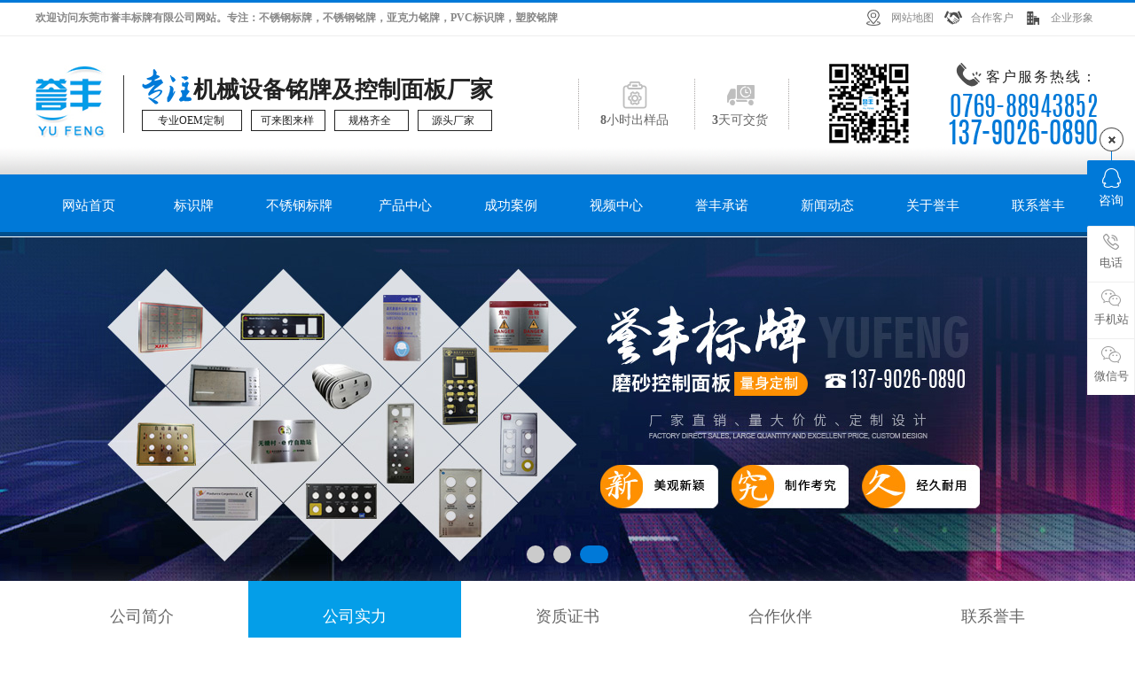

--- FILE ---
content_type: text/html
request_url: http://www.dgyfbp.com/dgweb_content-1260309.html
body_size: 7465
content:
<!DOCTYPE html PUBLIC "-//W3C//DTD XHTML 1.0 Transitional//EN" "http://www.w3.org/TR/xhtml1/DTD/xhtml1-transitional.dtd">
<html xmlns="http://www.w3.org/1999/xhtml">
<head>
<meta http-equiv="Content-Type" content="text/html; charset=utf-8" />
<title>生产车间-东莞市誉丰标牌有限公司</title>
<meta name="keywords" content="生产车间" />
<meta name="description" content="生产车间" />
<!--mobanhtml/mindexcn!@#"-->
<!--"css"-->

                
                <link href="cssjs/newsrelated.css" rel="stylesheet" type="text/css" />
                <link charset="utf-8" href="cssjs/indexcss.css" rel="stylesheet" type="text/css"  />
                <script language="JavaScript" type="text/javascript" src="cssjs/indexjs.js"></script>
                <link href="cssjs/headcss.css" rel="stylesheet" type="text/css" />
                
                    <script>
                        var uaTest = /Android|webOS|Windows Phone|iPhone|ucweb|ucbrowser|iPod|BlackBerry/i.test(navigator.userAgent.toLowerCase());
                        var touchTest = 'ontouchend' in document;
                        if(uaTest && touchTest){
                            window.location.href='http://m.dgyfbp.com';
                        }

                    </script>
                    
                
            

</head>

<body onload="themax();init();">
<!--mobanhtml/mhead!@#"-->
<script type="text/javascript" src="cssnew/jquery-1.7.2.min.js"></script>
<script src="cssnew/gundong.js"></script>
<link rel="stylesheet" href="cssjs/allbag.css">
<link rel="stylesheet" href="cssnew/aos.css">

<link rel="shortcut icon" href="http://aiqxt.114my.cn/memberpic/yufeng1ai002/favicon.ico" />


<!--头部-->
<div class="head">
	<div class="nr">
		<div class="by">
			<h1 class="wzss fl">
				欢迎访问东莞市誉丰标牌有限公司网站。专注：不锈钢标牌，不锈钢铭牌，亚克力铭牌，PVC标识牌，塑胶铭牌
			</h1>
			<div class="xlj fr">
				<ul>

					<li><img src="//memberpic.114my.com.cn/0433871/uploadfile/image/20230522/20230522142220_1410105018.png"
							alt="网站地图" /><span><a href="sitemap.htm" target="_blank">网站地图</a></span></li>

					<li><img src="//memberpic.114my.com.cn/0433871/uploadfile/image/20230522/20230522142220_1605920968.png"
							alt="合作客户" /><span><a href="dgweb-71042.html">合作客户</a></span></li>
					<li><img src="//memberpic.114my.com.cn/0433871/uploadfile/image/20230522/20230522142220_315483543.png"
							alt="企业形象" /><span><a href="dgweb-70207.html">企业形象</a></span></li>
				</ul>
			</div>
		</div>
		<div class="tou">
			<div class="logo fl"><a href="/"><img
						src="//memberpic.114my.com.cn/0433871/uploadfile/image/20230522/20230522142511_55695758.png"
						alt="机械控制面板-金属铭牌" title="机械控制面板-金属铭牌" /></a></div>
			<div class="xt fl"><img
					src="//memberpic.114my.com.cn/0433871/uploadfile/image/20230522/20230522142555_674404290.png"
					alt="东莞市誉丰标牌有限公司" title="东莞市誉丰标牌有限公司" /></div>
			<div class="ggy fl">
				<div class="gg fl"><img
						src="//memberpic.114my.com.cn/0433871/uploadfile/image/20230522/20230522142618_2053258450.png"
						alt="机械设备铭牌及控制面板厂家" /><span>机械设备铭牌及控制面板厂家</span></div>
				<div class="td">
					<ul>
						<li class="li1">专业OEM定制</li>
						<li class="li2">可来图来样</li>
						<li class="li3">规格齐全</li>
						<li class="li4">源头厂家</li>
					</ul>
				</div>
			</div>
			<div class="cn fl">
				<div class="cn1 fl"><img
						src="//memberpic.114my.com.cn/0433871/uploadfile/image/20230522/20230522142946_2144712497.png"
						alt="8小时出样品" /><span><b class="counter">8</b>小时出样品</span></div>
				<div class="cn2 fl"><img
						src="//memberpic.114my.com.cn/0433871/uploadfile/image/20230522/20230522142945_510364746.png"
						alt="3天可交货" /><span><b class="counter">3</b>天可交货</span></div>
			</div>
			<div class="ewm fl"><img
					src="//memberpic.114my.com.cn/0433871/uploadfile/image/20230523/20230523101205_1489269072.png"
					alt="誉丰手机二维码" title="誉丰手机二维码" /></div>
			<div class="dh fl">
				<div class="tu fl"><img
						src="//memberpic.114my.com.cn/0433871/uploadfile/image/20230522/20230522143105_216232444.png"
						alt="客户服务热线：" /></div><span>客户服务热线：</span>
				<div class="dh1 fl"><img
						src="//memberpic.114my.com.cn/0433871/uploadfile/image/20230522/20230522142946_1601808006.png"
						alt="客户服务热线：0769-88943852/137-9026-0890" title="客户服务热线：0769-88943852/137-9026-0890" /></div>
			</div>
		</div>
	</div>
</div>
<div class="clear"></div>

<!--导航-->
<div class="nav">
	<div class="nr">
		<ul>
			<li class="n1"><a href="/">网站首页</a></li>
			<li class="n1" id="nav1"><a href="products-145488-0-0.html">标识牌</a></li>
			<li class="n1" id="nav2"><a href="products-145489-0-0.html">不锈钢标牌</a></li>
			<li class="n1" id="nav3"><a href="products.html">产品中心</a></li>
			<li class="n1" id="nav4"><a href="dgweb-188413.html">成功案例</a></li>
			<li class="n1" id="nav5"><a href="dgweb-188702.html">视频中心</a></li>
			<li class="n1" id="nav6"><a href="dgweb-70185.html">誉丰承诺</a></li>
			<li class="n1" id="nav7"><a href="news.html">新闻动态</a></li>
			<li class="n1" id="nav8"><a href="company.html">关于誉丰</a></li>
			<li class="n1" id="nav9"><a href="dgweb-70206.html">联系誉丰</a></li>
		</ul>
	</div>
</div>
<!--此段JS必须放置在导航代码以下-->
<script type="text/javascript">
	// JavaScript Document
	var curUrl = location.pathname.substr(1);
	if (curUrl.indexOf("products-145488-0-0.html") > -1) {
		document.getElementById('nav1').className = " a_nav";
	};
	if (curUrl.indexOf("products-145489-0-0.html") > -1) {
		document.getElementById('nav2').className = " a_nav";
	};
	if (curUrl.indexOf("products.html") > -1) {
		document.getElementById('nav3').className = " a_nav";
	};
	if (curUrl.indexOf("188413") > -1) {
		document.getElementById('nav4').className = " a_nav";
	};
	if (curUrl.indexOf("188702") > -1) {
		document.getElementById('nav5').className = " a_nav";
	};
	if (curUrl.indexOf("70185") > -1) {
		document.getElementById('nav6').className = " a_nav";
	};
	if (curUrl.indexOf("news") > -1) {
		document.getElementById('nav7').className = " a_nav";
	};
	if (curUrl.indexOf("company") > -1) {
		document.getElementById('nav8').className = " a_nav";
	};
	if (curUrl.indexOf("70206") > -1) {
		document.getElementById('nav9').className = " a_nav";
	};
</script>



<!--内页幻灯片-->
<div id="flash_bg">
<script type="text/javascript" src="cssnew/jquery.SuperSlide.2.1.1.js"></script>
<div class="banner">
	<div class="banner-box">
		<div class="bd">
			<ul>
			  <li style="background-image: url(//memberpic.114my.com.cn/0433871/uploadfile/image/20230628/20230628182443_602707608.jpg);"><a href="company.html"></a></li>
			  <li style="background-image: url(//memberpic.114my.com.cn/0433871/uploadfile/image/20230527/20230527084705_1548839787.jpg);"><a href="products.html"></a></li>
			  <li style="background-image: url(//memberpic.114my.com.cn/0433871/uploadfile/image/20230527/20230527084652_1807481326.jpg);"><a href="news.html"></a></li>
			</ul>
		</div>
	  <div class="banner-btn">
			<a class="prev" href="javascript:void(0);"></a>
			<a class="next" href="javascript:void(0);"></a>
			<div class="hd"><ul><li class="on"></li><li class=""></li><li class=""></li></ul></div>
	  </div>
	</div>
</div>
<script type="text/javascript">
	$(".banner-box").slide({
	titCell:".hd ul",
	mainCell:".bd ul",
	effect:"fold",
	interTime:3500,
	delayTime:500,
	autoPlay:true,
	autoPage:true, 
	trigger:"mouseover" 
	});
</script>




<style type="text/css">
#flash_bg{width:100%; margin-top:1px;}
.banner{overflow:hidden;}
.banner-box{ min-width:1100px; height:388px; position:relative; margin:0 auto; }
.banner-box .bd, .banner-box .bd ul{ width:100% !important; }
.banner-box .bd li{ width:100% !important; height:388px; background-position: center; background-repeat: no-repeat; background-color: #eee}
.banner-box .bd li a{ display:block; background-size:auto; width:100%; height:100%; position:relative; z-index:333;}
.banner-btn{ width: 100%; position: absolute; top: 115px; left: 0; margin-left: 0; height: 283px; overflow: hidden; }
.banner-btn a{ display:block; width:49px; height:104px; position:absolute; top:0; filter:alpha(opacity=0); -moz-opacity:0; -khtml-opacity:0; opacity:0; transition:0.3s all ease-in-out}
.banner-btn a.prev{ left:-50px; background:url(http://aiqxt.114my.cn/memberpic/yufeng1ai002/uploadfile/image/20190829/20190829171656_1482282563.png) no-repeat 0 0; z-index:33333;} 
.banner-btn a.next{ right:-50px; background:url(http://aiqxt.114my.cn/memberpic/yufeng1ai002/uploadfile/image/20190829/20190829171656_1482282563.png) no-repeat -49px 0; z-index:33333;}
.banner-box .hd { position:absolute; bottom:30px; width: 100%; display: block;  z-index:555555;}
.banner-box .hd ul{ text-align: center}
.banner-box .hd ul li{ width:20px; height:20px; border-radius :20px; text-indent:-9999px; background:#cbcbcb; cursor:pointer; display:inline-block; margin:0 5px; transition:0.3s all ease-in-out}
.banner-box .hd ul li.on{ background: #0079d8; width: 32px;}
.banner-box:hover .banner-btn a.prev{ left:20px; filter:alpha(opacity=40); -moz-opacity:.4; -khtml-opacity:.4; opacity:.4; }
.banner-box:hover .banner-btn a.next{ right: 20px; filter:alpha(opacity=40); -moz-opacity:.4; -khtml-opacity:.4; opacity:.4; }
.banner-box .banner-btn a.prev:hover,.banner-box:hover .banner-btn a.next:hover{ filter:alpha(opacity=80); -moz-opacity:.8; -khtml-opacity:.8; opacity:.8; }

.search{margin-bottom:30px;}
</style>
<!--mobanhtml/#webdh#/dgweb-webdh##!"-->
<div class="columnMenu">
<div class="columnMenu1">
<ul>
<li><a href="company.html">公司简介</a></li>
<li class="on"><a href="dgweb-70207.html">公司实力</a></li>
<li><a href="dgweb-71311.html">资质证书</a></li>
<li><a href="dgweb-71042.html">合作伙伴</a></li>
<li><a href="dgweb-70206.html">联系誉丰</a></li>
</ul>
</div>
</div>
<!--mobanhtml/center!@#"-->

<div id="bodycon">
	<div id="left">
		<!--"../#innewclu!#/#left#/dgweb-left##!"-->
		
	</div>
    <div id="center">
		<!--"../#innewclu!#/content!dgwebcontent#"-->
		
<strong class="strong_title"><font face='Webdings'>4</font>实力展示</strong>

<div id="bodycontent" class="mianbxContent" style="height:25px;width:90%;text-align:right;">
您的位置:
<a href="/">首页</a>&nbsp;->&nbsp;
<a href="dgweb-70207.html">实力展示</a><font>&nbsp;->&nbsp;生产车间</font></div>
                
	<script language="javascript">
	function resizeimage(objImg)
		{
		var w0=0;
		var w1=1128;
		var h0=0;
		var h1=0;
		if (objImg.width>w1)
			{
			w0=objImg.width;
			h0=objImg.height;
			h1=w1/w0*h0;
			objImg.style.width=w1;
			objImg.style.height=h1;
			}
		}
	</script>
<div id="bodycontent" class="content_image">
<img src="//memberpic.114my.com.cn/0433871/uploadfile/image/20230616/20230616084539_2012402588.jpeg"
border="0" onload="resizeimage(this)"
alt="生产车间" title="生产车间">
</div>
<div class="dgcontent_title_h5" style="width:1200px;
margin: 0 auto;
line-height:180%;">
<h5 style="color:;
margin:2pt 0pt 2pt 0pt;">
<strong>
生产车间
</strong>
</h5>
</div>

<div class="column_content_page_content" style="width:1200px;
margin: 0 auto;
line-height:180%;"><br></div>

<div class='back_column' style="width:1180px; margin:0 auto; text-align:right;height:25px;">
<a href="dgweb-70207.html">[返回栏目首页]</a></div>
<div id="bodycontent" class="second_next_pre_dgwbct"  style="text-align:left;">
<a class="dgweb_pre_page_1f20b23b0bec8b27e815b9efcb551a78" href="dgweb_content-1260308.html">[上一页:生产车间]</a>&nbsp;

<a class="dgweb_next_page_1f20b23b0bec8b27e815b9efcb551a78" href="dgweb_content-1260310.html">[下一页:生产车间]</a>&nbsp;
</div>
	</div>
    <div id="right">
		<!--"../#innewclu!#/#right#/dgweb-right##!"-->
		<script>
    var navLi = $('.nav_c>ul>li'),mianA = $('.mianbxContent>a'),falg = false;
    for(var i = mianA.index();i >= 0; i--){
        var thisText = mianA.eq(i).text(),thisHref = mianA.eq(i).attr('href').indexOf('#') != -1 ? mianA.eq(i).attr('href').substring(0,mianA.eq(i).attr('href').indexOf('#')) : mianA.eq(i).attr('href');
        navLi.each(function(){
            if(falg){
                return false;
            }
            $(this).html().indexOf(thisHref) != -1 ||
            $(this).html().indexOf(thisText) != -1 ?
            falg = true && $(this).addClass('on').siblings().removeClass('on') && $(this).prevAll().addClass('out'):
            falg = false;
        })
    }
</script>


<script>$(".propic_show_right_20170301")
    .append("<div class=\'propic_show_con_box\'><div class=\'pro_show_ewm\'><div class=\'pro_ewm_m\'><img src=\'uploadfile/image/20230419/20230419155918_902091177.png\' alt=\'手机站二维码\'><span>手机站</span></div><div class=\'pro_ewm_m\'><img src=\'uploadfile/image/20230527/20230527090114_1217757156.jpg\' alt=\'添加微信\'><span>添加微信</span></div><div class=\'pro_ewm_left\'>  <p>联系人：</p><b>137 9026 0890/俞先生</b><p>联系人：</p><b>0769-88943852/88943890</b></br></div></div></div>")</script>
	</div>
	<div class="clear"></div>
</div>
<!--mobanhtml/copy!@#"-->
<div id="copy"></div></div>
<!--版权-->
<div class="copy">
	<div class="copy_row1">
		<div class="content">
			<div class="fl">
				<div class="copy1_item copy1_item1 flipInX wow" data-wow-delay="0.3s"><strong><i><img
								src="//memberpic.114my.com.cn/0433871/uploadfile/image/20230523/20230523091312_1586238210.png"
								alt=""></i>地址：</strong>东莞市高埗镇宝莲工业区誉丰标牌有限公司</div>
				<div class="copy1_item copy1_item2 flipInX wow" data-wow-delay="0.6s"><strong><i><img
								src="//memberpic.114my.com.cn/0433871/uploadfile/image/20230523/20230523091312_1749913087.png"
								alt=""></i>电话：</strong>0769-88943852</div>
				<div class="copy1_item copy1_item3 flipInX wow" data-wow-delay="0.9s"><strong><i><img
								src="//memberpic.114my.com.cn/0433871/uploadfile/image/20230523/20230523091312_1875581895.png"
								alt=""></i>联系人：</strong>俞先生/13790260890</div>
			</div>

			<div class="fr slideInRight wow" data-wow-delay="0.9s">集研发、生产、销售于一体的<br>机械设备铭牌及控制面板厂家</div>
			<div class="clear"></div>
		</div>
	</div>

	<div class="copy_row2">
		<div class="content">
			<div class="copy_list copy_list1">
				<strong><a href="company.html">关于誉丰</a></strong>
				<li><a href="company.html">公司简介</a></li>
				<li><a href="dgweb-71042.html">合作客户</a></li>
				<li><a href="dgweb-70207.html">企业形象</a></li>
				<li><a href="dgweb-71311.html">荣誉资质</a></li>
				<li><a href="dgweb-70185.html">誉丰承诺</a></li>
			</div>
			<div class="copy_lists copy_list2">
				<strong><a href="products.html">产品中心</a></strong>
				<li><a href="products-145488-0-0.html">标识牌系列</a></li>
				<li><a href="products-145491-0-0.html">机械标牌系列</a></li>
				<li><a href="products-145493-0-0.html">危险标志系列</a></li>
				<li><a href="products-145496-0-0.html">亚克力标牌系列</a></li>
			</div>
			<div class="copy_lists1 copy_list3">
				<strong><a href="news.html">新闻动态</a></strong>
				<li><a href="news-8413-0.html">公司新闻</a></li>
				<li><a href="news-8414-0.html">行业资讯</a></li>
				<li><a href="news-8415-0.html">常见问题</a></li>
			</div>
			<div class="copy_lists2 copy_list4">
				<strong><a href="dgweb-70206.html">联系誉丰</a></strong>
				<li><a href="dgweb-70206.html">联系我们</a></li>
				<!-- <li><a href="job.html">人才招聘</a></li> -->
				<li><a href="feedback.html">在线留言</a></li>
			</div>
			<div class="cl clear"></div>
			<div class="copy_phone">
				<ul>
					<li class="copy_phone_tit cur"><img
							src="//memberpic.114my.com.cn/0433871/uploadfile/image/20230523/20230523091746_1902404009.png"
							alt="手机网站" title="手机网站"></li>
					<li class="copy_phone_tit"><img
							src="//memberpic.114my.com.cn/0433871/uploadfile/image/20230523/20230523091746_870853253.png"
							alt="微信号" title="微信号"></li>
					<li class="copy_phone_tit"><img
							src="//memberpic.114my.com.cn/0433871/uploadfile/image/20230523/20230523091746_821850766.png"
							alt="微信小程序" title="微信小程序"></li>
				</ul>
				<div class="copy_ewm">
					<div class="copy_ewm_cont">
						<img src="//memberpic.114my.com.cn/0433871/uploadfile/image/20230523/20230523100519_270571273.png"
							alt="手机网站">
						<p>扫一扫手机网站</p>
					</div>
					<div class="copy_ewm_cont" style="display:none;">
						<img src="//memberpic.114my.com.cn/0433871/uploadfile/image/20230527/20230527090114_1217757156.jpg"
							alt="微信号">
						<p>关注微信号</p>
					</div>
					<div class="copy_ewm_cont" style="display:none;">
						<img src="//memberpic.114my.com.cn/0433871/uploadfile/image/20230523/20230523100519_270571273.png"
							alt="微信小程序">
						<p>关注微信小程序</p>
					</div>
				</div>
			</div>
		</div>
		<div class="clear"></div>
		<div class="copy_row3">
			<div class="content">
				<div class="fl">Copyright © 2019 东莞市誉丰标牌有限公司 版权所有，违权必究 访问量：<script language="javascript"
						src="http://login.114my.cn/app/webfwl.php?member=yufeng1ai002"></script> <a
						href="http://beian.miit.gov.cn/" target="_blank" rel="nofollow">粤ICP备15089361号</a><br>技术支持【<a
						href="http://copyright.114my.net" target="_blank">东莞网站建设</a>】【<a href="sitemap.xml"
						target="_blank">GMAP</a>】【<a href="http://aiqxt.114my.cn/html/cn/index_n.php" rel="nofollow"
						title="后台管理" target="_blank">后台管理</a>】【<a
						href="https://tongji.baidu.com/web/welcome/ico?s=c035b2bcc1711b6099b963f3feb6cbb5"
						target="_blank" rel="nofollow">百度统计</a>】【<a href="javascript:scroll(0,0)"
						rel="nofollow">返回顶部</a>】
				</div>
			</div>
		</div>
	</div>
</div>
<script type="text/javascript">
	// $(function(){
	function tabs(tabTit, on, tabCon) {
		$(tabTit).children().hover(function() {
			$(this).addClass(on).siblings().removeClass(on);
			var index = $(tabTit).children().index(this);
			$(tabCon).children().eq(index).fadeIn().siblings().fadeOut();
		});
	};
	tabs(".copy_phone ul", "cur", ".copy_ewm");
	// });
</script>

<!--友情链接-->
<div class="links_bj">
	<div class="totalwidth">
		<div class="links_zbt fl">友情链接 <span>links</span></div>
		<div class="links_lj fl"><style type='text/css'>
                    .linkTagcs
                    { 
                    width:1050px;
                 height:auto;}
                    .linkTagcs ul
                    {margin:0px;padding:0px;list-style-type:none;}
                    .linkTagcs li
                    {list-style:none;margin:0px;  padding-right:20px;line-height:80px;float:left;}
                    .linkTagcs li a
                    {color:#696b6a;word-break:break-all;}
                    .linkTagcs li img
                    {border:0px;}
                    </style>
                    <div class='linkTagcs'>
                    <ul><li>
                        <a href="http://www.yaosheng788.com"  target="_blank" style="color:#696b6a">
                        胶袋厂
                        </a>
                        </li><li>
                        <a href="http://www.dgzhiteng.cn"  target="_blank" style="color:#696b6a">
                        缠绕膜
                        </a>
                        </li><li>
                        <a href="http://www.zmwjzp.com"  target="_blank" style="color:#696b6a">
                        铝型材
                        </a>
                        </li><li>
                        <a href="http://www.dgjggq.com.cn"  target="_blank" style="color:#696b6a">
                        不锈钢球
                        </a>
                        </li><li>
                        <a href="http://www.gdhengzhao.com"  target="_blank" style="color:#696b6a">
                        固废处理
                        </a>
                        </li><li>
                        <a href="http://www.ydjx888.com"  target="_blank" style="color:#696b6a">
                        液压裁断机
                        </a>
                        </li><li>
                        <a href="http://www.gx-copper.com"  target="_blank" style="color:#696b6a">
                        铜管
                        </a>
                        </li><li>
                        <a href="http://www.dglx168.com"  target="_blank" style="color:#696b6a">
                        喷涂治具加工
                        </a>
                        </li><li>
                        <a href="http://www.longyihui.net"  target="_blank" style="color:#696b6a">
                        十字批头
                        </a>
                        </li></ul></div></div>
		<div class="links_tb fr"><img
				src="//memberpic.114my.com.cn/0433871/uploadfile/image/20230523/20230523092216_1913517059.png"
				alt="友情链接"></div>
	</div>
</div>


<script>
	function tabs(tabTit, on, tabCon) {
		$(tabTit).children().hover(function() {
			$(this).addClass(on).siblings().removeClass(on);
			var index = $(tabTit).children().index(this);
			$(tabCon).children().eq(index).fadeIn().siblings().fadeOut();
		});
	};
	tabs("#tab1", "current1", "#content1");
	tabs("#tab2", "current2", "#content2");
	tabs("#tab3", "current3", "#content3");
	tabs("#tab4", "current4", "#content4");
</script>
<script type="text/javascript" src="cssnew/page.js"></script>
<script type="text/javascript" src="cssnew/aos.css"></script>
<link rel="stylesheet" href="cssnew/animate.min.css">
<script type="text/javascript" src="cssnew/wow.min.js"></script>
<script src="cssnew/jquery.waypoints.min.js"></script>
<script type="text/javascript" src="cssnew/jquery.countup.min.js"></script>
<script type="text/javascript">
	$('.counter').countUp();
</script>

<script>
	var wow = new WOW({
		offset: 150
	});
	if (!(/msie [6|7|8|9]/i.test(navigator.userAgent))) {
		new WOW().init();
	};
</script>
<script type="text/javascript">
	AOS.init({
		easing: 'ease-out-back',
		duration: 1000
	});
</script>



<!--在线客服  -->
<!-- 客服1 -->
<div class="y-kefu-box y-kefu-box01">
	<div class="show-status">
		<span class="kf-close-btn icon"></span>
		<a href="http://wpa.qq.com/msgrd?v=3&amp;uin=927964350&amp;site=qq&amp;menu=yes" target="_blank"
			class="kf-zixun"><i class="icon"></i>咨询</a>
		<div class="kf-mobile hver">
			<i class="icon"></i>
			<p>电话</p>
			<div class="mobile-infos">
				<b class="right">
					<i class="right-arrow1"></i>
					<i class="right-arrow2"></i>
				</b>
				<div class="online1">
					<i class="icon"></i>
					<span>座机热线</span>
					<p>0769-88943852</p>
				</div>
				<div class="online2">
					<i class="icon"></i>
					<span>24小时客服专线</span>
					<p>137-9026-0890</p>
				</div>
			</div>
		</div>
		<div class="kf-weChat hver">
			<i class="icon"></i>
			<p>手机站</p>
			<div class="y-ewm-box clearfix">
				<b class="right">
					<i class="right-arrow1"></i>
					<i class="right-arrow2"></i>
				</b>
				<div class="y-ewm-img1 fl">
					<img src="//memberpic.114my.com.cn/0433871/uploadfile/image/20230523/20230523100519_270571273.png"
						alt="二维码">
					<p>扫一扫</p>
				</div>
			</div>
		</div>
		<div class="kf-weChat hver">
			<i class="icon"></i>
			<p>微信号</p>
			<div class="y-ewm-box clearfix">
				<b class="right">
					<i class="right-arrow1"></i>
					<i class="right-arrow2"></i>
				</b>
				<div class="y-ewm-img1 fl">
					<img src="//memberpic.114my.com.cn/0433871/uploadfile/image/20230527/20230527090114_1217757156.jpg"
						alt="微信号">
					<p>扫一扫</p>
				</div>
			</div>
		</div>
		<!-- <div class="kf-email hver">
			<i class="icon"></i>
			<p>邮箱</p>
			<div class="y-email-infos">
				<b class="right">
					<i class="right-arrow1"></i>
					<i class="right-arrow2"></i>
				</b>
				<i class="icon"></i>
				<span>电子邮箱</span>
				<p>yf8705551@126.com</p>
			</div>
		</div> -->
		<a href="javascript:;" class="back-top hver" id="yBackTop" style="display: none;"><i class="icon"></i>
			<p>回顶</p>
		</a>
	</div>
	<div class="hide-status" id="hideStatus" style="display: none;">
		<div class="kf-zixun"><i class="icon"></i>咨询</div>
	</div>
</div>
<script src="cssnew/scrollReveal.js" type="text/javascript"></script>
                
            
</body>
</html>


--- FILE ---
content_type: text/css
request_url: http://www.dgyfbp.com/cssjs/headcss.css
body_size: 5220
content:
.slider .slick-dots{bottom: 20px !IMPORTANT}
/*内页自定义幻灯片*/
.slick-dotted.slick-slider{margin-bottom: 0 !important;}
.slider .slick-dotted.slick-slider{margin-bottom: 0 !important;}
.banner_com:after {position: absolute; content: '';width: 100%;height: 100%; background: rgba(0, 0, 0, 0); left: 0;text-align: ;top: 0;z-index: -1;}
#banner_com{width:100%; position: relative; background:url(https://memberpic.114my.com.cn/0433871/uploadfile/image/20230421/20230421200002_203758955.jpg) top center no-repeat; height:350px;}
#banner_news{width:100%; position: relative;background:url(https://memberpic.114my.com.cn/0433871/uploadfile/image/20230421/20230421200002_803082940.jpeg) top center no-repeat; height:350px;}
#banner_con{width:100%; position: relative; background:url(https://memberpic.114my.com.cn/0433871/uploadfile/image/20230421/20230421195858_1071922255.jpg) top center no-repeat; height:350px;}
#banner_feed{width:100%; position: relative; background:url(https://memberpic.114my.com.cn/0433871/uploadfile/image/20230421/20230421195858_545587845.jpg) top center no-repeat; height:350px;}
#banner_partner{width:100%; position: relative; background:url(https://memberpic.114my.com.cn/0433871/uploadfile/image/20230421/20230421200002_492131410.jpg) top center no-repeat; height: 350px !important;}
/*幻灯片文字*/
.banner_tit{position: relative;top: 100px;text-align: center;margin: 0px auto;display: block; width: 300px; height: 300px;  background: rgba(255,255,255,0.4);border-radius: 50%; padding: 110px 30px;}
.banner_tit h3{font-size: 40px;color:#333;display: block;line-height: 48px; font-weight:400; letter-spacing: 2px; text-align: center;}
.banner_tit h6{font-size: 17px;font-weight:100;color: #333;margin-top: 20px;line-height: 30px;text-align: left; font-weight:100; letter-spacing: 0px; text-align: center;}

/*内页自定义导航栏*/
.columnMenu{width: 100%;height: auto; margin-top: -0px; margin-bottom: 10px;}
.columnMenu1{position: relative; ;height: 80px;margin: 0 auto;background: #fff;text-align: center;box-shadow: 1px 0 30px 0px rgba(204,204,204,0.2);  z-index: 999; width: 100%;}
.columnMenu ul{max-width: 1200px; margin: 0 auto; overflow: hidden;}
.columnMenu li{width:20%;height: 80px;line-height: 80px;text-align: center;float: left;border-radius: 4px; font-size: 18px;
color: #666666;position: relative;cursor: pointer;}
.columnMenu li a{width: 100%;height: 80px;line-height: 80px;text-align: center;font-size: 18px;color: #666666;float: left;}
.columnMenu li .arrow{width: 7px;height: 5px;position: absolute;left: 50%;bottom: -4px;margin-left: -3px; display: none;}
.columnMenu li:hover,.columnMenu li.on,.columnMenu li a:hover,.columnMenu li.on a{background:#049ee8;color: #fff;}
.columnMenu li:hover .arrow,.columnMenu li.on .arrow{display: block;}

/*面包屑导航*/
.mianbxContent{width:100% !important;text-align: left !important;height:62px !important;line-height: 62px !important;padding-left:28px; margin-bottom: 0px !important;font-size: 16px; font-weight:100; margin-top:10px !important; background: url(https://memberpic.114my.com.cn/0433871/uploadfile/image/20230421/20230421200228_1578762740.png) left no-repeat;border: 0 !important;}
.mianbxContent,.mianbxContent a{color:#666;font-size:16px;}
.strong_title{display:none;}

/*内页产品分类*/
.pro_all_class{height: 60px !important;border: none !important;font-size: 0;text-align: left !important; margin:0px auto 30px !important; width: 100% !important;}
.pro_all_class a:nth-child(1){display:none;}
.pro_all_class a{font-size:16px;line-height: 60px ;display:inline-block;vertical-align:top;padding:0 0px; text-align: center!important; font-weight:100;    width:19.5%;background: #eee;  margin: 1px; overflow: hidden;white-space: nowrap; text-overflow: ellipsis;}
.pro_all_class a.pro_cur{position:relative;}
.pro_all_class a.pro_cur strong{color: #fff;}
.pro_all_class>div {    display: flex;     flex-wrap: wrap;}
.pro_all_class a:hover{background:#049ee8 !important;color:#fff !important;}
.pro_all_class a strong {line-height: 60px;}


/*新闻分类*/
.strong_title{display:none;}
.nswsfenlei_2019{margin-bottom:30px;}
.nswsfenlei_2019 ul{font-size:0;}
.nswsfenlei_2019 li{display:inline-block;vertical-align:top;width:24%;height:52px;border:1px solid #e0e0e0;}
.nswsfenlei_2019 li+li{margin-left:12px;}
.nswsfenlei_2019 li:hover,.nswsfenlei_2019 li.curNewsType_2019{background:#049ee8 !important;border-color:#019859  !important;    }
.nswsfenlei_2019 li a{display:block;line-height:50px; font-size:17px; font-weight:100;}
.nswsfenlei_2019 li:hover a,.nswsfenlei_2019 li.curNewsType_2019 a{color:#fff;}

/*新闻详情*/
.nyxqnews_left{width:880px !important;}
.nyxqnews_leftpage{width:880px !important;}
.nyxqnews_leftup{width:50% !important;line-height: 70px;}
.nyxqnews_leftdown{line-height: 70px;background-position:329px 29px !important;}
.nyxqnews_rightcont a{line-height: 36px;}
.nyxqnews_righttit strong{font-size:18px;color:#000 !important;}
.nyxqnews_righttit:before{background:#000 !important;}
.nynews-list:hover .nynews-more {background:#049ee8 !important;transform: translateX(6px);-webkit-transform: translateX(6px);}

/*留言*/
.fee_box{padding:15px;border:1px solid #d7d7d7;}
.fee_box #form1{padding:0 30px;}
.fee_box #tianxieone,.fee_box #tfour,.fee_box #liuyanshenming,.fee_box #lytijiao{width:1120px !important;border:none !important;}
.fee_box #tianxieone .clear{display:block;}
.fee_box #tfour{padding-bottom:10px;}
.fee_box #tianxiethree,.fee_box #tfive{width:1000px !important;border: 1px solid #d7d7d7;}
.fee_box .tianXoImg{border:none !important;}
.fee_box .tianXoImg input+input{height:26px;border: 1px solid #d7d7d7;}
.fee_box .bodycon_box{width:100%;background:#f7f7f7;}
.fee_box #lytijiao input{width:120px;height:36px;cursor: pointer;}
.fee_box #lytijiao input:hover{background:#00924a;color:#fff;}
.fee_box #chakantwo{width: 1200px !important;height: 65px !important;padding-left: 30px;text-align: left;font-size:0;}
.fee_box #chakantwo a{display: inline-block;width: 120px;height: 42px;line-height: 42px;border: 1px solid #2b0103;text-align: center;}
.fee_box #chakantwo a+a{margin-left:2px;}

/*分页*/
.pages_info{ width:900px !important;clear: both;    margin-top: 20px !important;}
.page_total,.pages_box a,.page_jump{display:inline-block;vertical-align:middle;padding:0 14px;height:36px;background:#eee;line-height:36px;border: 1px solid #eee;font-size:13px;cursor: pointer;}
.pages_box a{margin-left:10px;color: #666;}
.pages_box a.page_curr,.pages_box a:hover{background:#049ee8;color:#fff;font-size:13px;}
.page_jump{margin-left:10px;}

/*内页产品样式*/
.dwtwo li{width:30.3% !important;margin: 0 1% 2% 1.7% !important; }
.dwtwo li .dw_pic img{height:338px !important;}
.ny_protil{background:#f7f7f7 !important;}
.nynews_time{background:rgba(25,142,62,80%) !important;}

.ny_prolist{border: 1px #eee solid; padding:0.5% !important; width: 18% !important;}
.ny_prolist:hover .ny_protil a {top: 0 !important;left: 0 !important;border-top: 1px solid #fc0001 !important;border-right: 1px solid #fc0001 !important;border-bottom: 1px solid transparent !important;border-left: 1px solid transparent !important;}
.ny_propic img {width: 100% !important;transition: all 0.5s !important;height: 100% !important;}
.propic_show_right .cpbz a{display:block; height:38px; width:100%; margin-top:40px;}
.ny_protil:before{background:#049ee8 !important;}
.propic_show_left_20170301 img{ width:600px; height:450px;border:1px solid;color:#eee;}
.propic_show_right_20170301{width: 55% !important; font-size: 16px;color: #666;line-height: 30px;padding-left: 20px !important;    margin-top: 0px;display: flex; flex-direction: column;justify-content: flex-start;    padding-top: 0 !important;}
.propic_show_right_item_20170301 img:nth-child(6){margin-right:0px !important;}
.pro_detail_title { font-size:20px; font-weight:bold;margin-bottom:0px;display: block;    padding-bottom: 30px;}
.pshangxia_box{margin:50px auto !important;}
.pshangxia{padding:10px 40px; background:#f5f5f5; border:1px #eee solid;}
.pcontent_title_h4{display:none;}
.detail_title{display:none; }
.propic_show_right_20170301>br {display: none;}
.pro_show_ewm { display: flex;}

/*详情*/
.big_x {width: 100%;}
.box_1 .txt_img { display: flex;}
.box_1 .txt_img span {width: 50px;height: 50px;  background:#049ee8; display: flex;justify-content: center;align-items: center;}
.box_1 .txt_img p {height: 50px;line-height: 50px; font-size: 18px;font-weight: bold;background: #ddd;width: 96%;padding-left: 14px;}
.box_1 .txt_ps {margin: 20px 0;font-size: 16px;line-height: 30px;}
.box_1 .txt_ps p {line-height: 30px;font-size: 16px;text-align: left;}
.box_1 .txt_ps table { border: 1px solid #ddd;border-collapse: collapse;}
.box_1 .txt_ps td {line-height: 30px; font-size: 16px;}
.bo_img { text-align: center;}
.big_x img { display: flex;margin: 8px auto;}
.big_x .txt_img img {width: 32px;}

/*相关产品*/
.pro_detail_rel_hd{height:52px;line-height: 42px;padding-left: 20px; margin-top:0px; background:#049ee8;}
.pro_detail_rel_hd strong,.detail_title strong{font-size:16px;font-weight: bold;color:#fff;}
.pro_detail_rel_box{padding:0 20px 20px 20px !IMPORTANT;    margin-top: 50px !important; color:#fff;}
.pro_detail_rel_item{width: 100% !important;overflow: hidden;    padding: 15px 50px;}
.pro_detail_rel_item div{border: 1px solid #e0e0e0;width:419px ;height:380px ;    display: flex;flex-direction: column;}
.pro_detail_rel_item div img{width:401px ;height:300px ; border: 0px !important;}
.pro_detail_rel_item div+div{ margin-left:20px;}
.pro_detail_list{width:32% !important;border: 1px solid #dcdcdc;margin-top:20px;}
.pro_detail_list+.pro_detail_list{margin-left: 2%;}
.pro_detail_list img{width:100% !important;height:auto !important;}
.pro_detail_rel_item div a{line-height:42px;    font-size: 18px;}
.pro_detail_rel_item div br {display:none;}

/*内页适应*/
#bodycon #center,#bodycon #left{float:none!important;height:auto!important;}
#bodycon #right,#right{display:none !important;}
#bodycontent {  width: 100% !important;min-width: 1200px;max-width: 1500px;    height: auto !important;    margin: 0 auto;    float: none !important;}
#bodycon #center {    width: 100% !important; min-width: 1200px;max-width: 1500px;    margin: 0 auto;}
#bodycon {width: 100% !important;min-width: 1200px; padding-bottom:60px;    position: relative; z-index: 99;}
.pro_show_ewm {display: flex;}
.pcontent_title_h4 {width:100% !important;}
#bodycon:first-child table {min-width: 1200px;}
#center>table {width: 100% !important;min-width: 1200px;}
#bodycontent>#bodycontent {width: 100% !important;}
.propic_show_left_20170301 {width: 40% !important; padding-top: 0 !important; }
.propic_show_left_20170301 img {  width: 100%;height: 100%;}
.divproduct_new_div_item_body {    line-height: 1.8vw;}
.product_content {    width: 100% !important;    min-width: 1200px;box-sizing: border-box; box-shadow: 0px 5px 15px rgba(51, 51, 51, 0.2);
padding: 100px 110px;max-width: 1500px;    display: flex;
flex-direction: column;align-items: center;margin-bottom: 3% !important;}
.detail_title {width: 100% !important;}
.propic_show_right_item_20170301{margin-top:30px;}
.propic_show_right_item_20170301 img {width:11.9% !important;}
.pro_detail_rel_item div {width: 20% !important;    height: 100% !important;}
.pro_detail_rel_item div img {    width: 100% !important; height: auto !important;}
.pro_detail_rel_item div+div {    margin-left: 2%;}
.news_box_lbm {width:100% !important;}
.bodyContentString8{width: 100% !important;min-width: 1200px;}
.psupdown {margin-bottom: 50px !important;}

/*内页产品第六*/
.protemptwo ul {display: flex; flex-wrap: wrap;}
.protemptwo li {width: 23.65% !important;margin-left: 26px !important; margin-top:26px !important; margin: 0 1% 2% 0% !important;}
.protemptitl:before {background:#049ee8 !important;}
.protemptwo li{border: 1px #eee solid; box-shadow: none !important;}
.protemppic img {height: auto;}
.protemppic{border: none !important;}


/*内页产品右边样式*/
.propic_show_right_20170301 p {font-size: 16px; line-height: 30px; font-weight: lighter;}

/*内页产品二维码*/
.pro_show_ewm { display: flex; justify-content: space-between;align-items: center;width: 80%;}
.pro_ewm_left {display: flex;flex-direction: column; justify-content: space-between;}
.propic_show_con_box  {width:100%;padding: 3% 5%; height: auto;border: 1px #e5e5e5 solid;margin-top: 0%;}
.pro_ewm_m {width: 24.5%;    display: flex;flex-direction: column;justify-content: center;align-items: center;}
.pro_ewm_m img {width:100%;}
.pro_ewm_m span {}
.pro_ewm_left p {font-size: 18px;line-height: 24px;}
.pro_ewm_left b {    font-size: 24px;line-height: 30px;    font-family: Arial;}



/*自定义第七样式*/
.nylist li {width: 23% !important;}
.nylist-title:before {width: 100%;height: 0;content: '';background:#049ee8;transition: 0.5s;position: absolute;bottom: 0;left: 0;z-index: -1;} 
.nylist li:hover .nylist-title:before { height: 100%;transition: 0.5s;}
.nylist-title {    position: relative;z-index: 5;}
.nylist li:hover .nylist-title {    color: #ffffff !important;}
.nylist-photo img{height: 100%;}

/*自定义图片*/
.content_image img {width:  auto !important;height: auto !important;}


.nylist li .nylist_tit:before { background:#049ee8 !important;}

.ban_page{ width:1200px; margin:0 auto; overflow: hidden; position: relative; top: 52%;}

/*新闻*/
.in_new p {
    font-size: 15px;
    line-height: 32px;
}
.pro_detail_cppp {
    line-height: 30px;
}

/*内页幻灯片文字*/
.banLeft{ float:left;}
.banLeft .banLine{ width:50px; height:4px; background:#049ee8;}
.banLeft h1{ color:#333; font-size:40px; line-height:1; font-weight:bold; padding:27px 0 15px 0; text-transform:uppercase;}
.banLeft h2{ color:#666; font-size:24px; line-height:1; padding:0 0 28px 0;}
@media screen and (max-width:1429px){
.banLeft .banLine{ width:42px; height:3px; }
.banLeft h1{ font-size:34px; padding:22px 0 12px 0;}
.banLeft h2{ font-size:21px; padding:0 0 24px 0;}
    }
@media screen and (max-width:1229px){
.banLeft .banLine{ width:34px; height:2px; }
.banLeft h1{ font-size:27px; padding:15px 0 9px 0;}
.banLeft h2{ font-size:17px; padding:0 0 18px 0;}
    }   
@media screen and (max-width:991px){
    .joinBanBox{ bottom:auto; top:50%; margin-top:-33px;}
.joinBanBox .banLeft{ width:100%; text-align:center;}
.joinBanBox .banLeft .banLine{ display:inline-block; vertical-align:top;}
.joinBanBox .banLeft h1{ font-size:23px; }
.joinBanBox .banLeft h2{ padding:0;}
    
    }
/*自定义栏目导航*/
.pz_SideLayer{ float: right; margin-top:103px;display:none; }
.pz_SideLayer .l1{ float:left; padding-left:1px; list-style: none;}
.pz_SideLayer .l1 a{ float:left; width:180px; background:#474747; color:#fff; font-size: 16px; line-height: 52px; text-align:center; }
.pz_SideLayer .l1 a:hover,
.pz_SideLayer .l1 .hover{ background:#049ee8;}
@media screen and (max-width:1429px){
    .pz_SideLayer{ float: right; margin-top:72px; }
.pz_SideLayer .l1{ padding-left:1px; }
.pz_SideLayer .l1 a{ width:154px;  font-size: 14px; line-height: 44px;  }
    }
@media screen and (max-width:1229px){
    .pz_SideLayer{ float: right; margin-top:53px; }
.pz_SideLayer .l1 a{ width:123px; line-height: 35px;  }
    }
@media screen and (max-width:991px){
    .pz_SideLayer{ display:none; }
    }


div#tianxieone,#bodycontent #tfour,#bodycontent #liuyanshenming {
    border-top: 1px solid !important;
    border-left: 1px solid !important;
    border-right: 1px solid !important;
}

#center #bodycontent:nth-child(8)>a {

 
}

.xw p {
    line-height: 30px;
}



/**/
.protemp_title a {font-size: 21px !important; }
.protempone li:hover .protemp_title a { color: #019859 !important;    background-image:#049ee8;
    -webkit-text-fill-color: transparent;
    -webkit-background-clip: text;}
.protempone li:hover .protemp_more a { background:#049ee8 !important;}
.protempone li {width: 48% !important;    padding: 2% !important;}
.protempwa {padding: 5% 0 0;}
.protemp_body {    margin-top: 28px !important;    font-size: 16px !important; color: #999; font-weight: lighter;}
.protemp_more a {    margin-top: 36px !important;}


.nyproduct-photo img {height: auto;}
.nyproduct li {width: 23.33% !important;}
.nyproduct_image p {line-height: 65px !important;}
.nyproduct-title {color: #333 !important;}
.nyproduct-more {background: #049ee8 !important;  box-shadow: 0px 1px 20px 0px rgba(209, 34, 51, 0.4) !important; inset 0px -1px 0px 0px #049ee8 !important; }
.nyproduct li:hover .nyproduct-content{background: #049ee8 !important;}
.nyproduct li:hover .nyproduct-title{color:#fff !important;}
.nynews-list:hover .nynews-title {color:#049ee8 !important;}
.nynews-list:hover .nynews-more {background:#049ee8 !important;}
.nswsfenlei_2019 li:hover, .nswsfenlei_2019 li.curNewsType_2019{background:#049ee8 !important;}




/**/

.dwone li {width: 23% !important;}
.dwone li:hover .dwwa_more a {    background: #0884c4 !important;}
.dwone li:hover .dwwa_a a {color: #0884c4 !important;}
.dwone li img {height: auto;}

/**/
.nynewslist:hover {border: 3px solid #0884c4 !important;}
.nynewslist:hover .nynewslist_time {    background: url(https://memberpic.114my.com.cn/dgshishishun1/uploadfile/image/20221108/20221108102559_2116721141.png) center 28px no-repeat #0884c4 !important;}

/**/
.Details_til {width: 100% !important;background: #f8f8f8 !important;padding-left: initial !important;}
.Details_til strong {     background: #0884c4;   line-height: 45px; display: inline-block;width: 12%;text-align: center;}

.tech1 {box-shadow: 0 0 20px #ddd;padding: 3%;    margin: 0 0 3% 0;}
.tech1_txt {}
.tech1_txt b {    font-size: 24px;}
.tech1_txt b span {}
.tech1_txt p {    font-size: 16px; padding: 1% 0 0; color: #666;}
.tech1_sub {    margin: 2% 0 0;}
.tech1_sub p {    display: flex;flex-direction: column;}
.tech1_sub p span {    font-size: 17px; line-height: 36px;font-weight: lighter;}
.tech1_sub em {font-size: 15px; line-height: 30px; padding: 1% 0 0; display: inline-block;}

.nei_news p {    line-height: 32px;}


/*详情隐藏*/
#igetxt {
    display: none;
}
#gets2 {
    display: none;
}

.ny_prolist a:before {border-top: 1px solid #049ee8 !important; border-right: 1px solid #049ee8 !important;}
.ny_prolist a:after {border-bottom: 1px solid #049ee8  !important;border-left: 1px solid #049ee8 !important;}

--- FILE ---
content_type: text/css
request_url: http://www.dgyfbp.com/cssjs/allbag.css
body_size: 13255
content:
@charset "utf-8";
/*共用*/
body{font-size:12px; color:#222; font-family:"Microsoft YaHei";overflow-x:hidden; margin:0; padding:0;}
div{margin: 0px; padding: 0px; margin: 0px;}
span,p{margin: 0px; padding: 0px;}
h1,h2,h3,h4,h5,h6{margin: 0px; padding: 0px;}
img{margin: 0px; padding: 0px;}
dl,dt,dd,ol,ul,li{margin: 0px; padding: 0px; list-style: none;}
img{border-right-width: 0px; border-top-width: 0px; border-bottom-width: 0px; border-left-width: 0px;}
from,input,select{margin: 0px; padding: 0px;}
.clear{clear:both; font-size:0px; overflow:hidden; height:0px;}
a{color: #222; text-decoration: none;}
a:hover{color: #0079d8; text-decoration: none;}
.border_bg{width:auto; height:auto; margin:0 auto; border:1px solid #d0d0d0;}
.cp img{border:1px solid #bbb; padding:1px; margin-right:13px;}
.cp img:hover{border:1px solid #0079d8; padding:1px;}

.white a{color: #fff; text-decoration: none;}
.white a:hover{color: #ff0; text-decoration: none;}
input,button,select,textarea{outline:none}
.w1200{width:1200px;margin:0 auto; }
.db,.lb,.dd{font-size:0;}
.db>div,.lb>li,.dd>dl{font-size:14px;display:inline-block;vertical-align:top;}
.totalwidth {width:1200px; margin:0 auto; height:auto;}
.totalwidthpercent {width:100%; margin:0 auto;}	

.fl{ float:left;}
.fr{ float:right;}

.gd{animation: myfirst 2s infinite; display: inline-block;}  
 @keyframes myfirst {  0% {  
               transform: translate(0px, 0px);  }  
           50% {  
               transform: translate(0px, -10px);  
           }  
           100% {  
               transform: translate(0px, 0px);  
           }  
       }
/*头部*/
.head{ width:100%; height:197px; margin:0 auto; background:url(https://memberpic.114my.com.cn/yufeng1ai002/uploadfile/image/20190829/20190829114422_401302474.png)center no-repeat;}
.head .nr{ width:1200px; height:197px; margin:0 auto;}
.head .nr .by{ width:1200px; height:40px; margin:0 auto;}
.head .nr .by .wzss{ color:#888; font-size:12px; text-align:left; line-height:40px;}
.head .nr .by .xlj{ width:270px; height:40px;}
.head .nr .by .xlj ul li{ float:left; width:90px; height:40px; line-height:40px;}
.head .nr .by .xlj ul li a{color:#888; font-size:12px;}
.head .nr .by .xlj ul li a:hover{color:#0079d8; font-size:12px;}
.head .nr .by .xlj ul li img{ float:left; width:20px; height:20px; margin-left:5px; padding-top:10px;}
.head .nr .by .xlj ul li span{ float:left; color:#888; font-size:12px; text-align:center; line-height:40px; padding-left:10px;}

.head .nr .tou{ width:1200px; height:157px; margin:0 auto;}
.head .nr .logo{ width:79px; height:81px; padding-top:34px; padding-right:20px;}
.head .nr .logo:hover{
-webkit-animation: test 0.2s ease-in 2;}
@-webkit-keyframes test{
0%{transform:translate(0,0)}
50%{transform:translate(0,5px)}
100%{transform:translate(0,0)}		
}
.head .nr .xt{ width:1px; height:65px; padding-top:45px; padding-right:20px;}
.head .nr .ggy{ width:398px; height:70px; padding-top:38px; padding-right:20px;}
.head .nr .ggy .gg{ width:398px; height:40px;}
.head .nr .ggy .gg span{ color:#222; font-size:26px; font-weight:bold; line-height:40px; position:relative; top:-8px; left:2px;}
.head .nr .ggy .td{ width:395px; height:24px; margin:0 a	uto; background:url(https://memberpic.114my.com.cn/yufeng1ai002/uploadfile/image/20190829/20190829114501_426660393.png)center no-repeat; margin-top:46px;}
.head .nr .ggy .td ul li{ float:left; width:auto; height:24px; color:#222; font-size:12px; line-height:24px;}
.head .nr .ggy .td ul .li1{ padding-left:18px;}
.head .nr .ggy .td ul .li2{ padding-left:41px;}
.head .nr .ggy .td ul .li3{ padding-left:39px;}
.head .nr .ggy .td ul .li4{ padding-left:46px;}
.head .nr .cn{ width:238px; height:57px; margin:0 auto; background:url(https://memberpic.114my.com.cn/yufeng1ai002/uploadfile/image/20190829/20190829114422_78478441.png) center no-repeat; margin-left:74px; margin-top:49px;}
.head .nr .cn .cn1{ width:131px; height:57px; margin:0 auto;}
.head .nr .cn .cn1 img{ width:32px; height:32px; float:left; padding-left:48px; padding-top:2px;}
.head .nr .cn .cn1 span{ float:left; color:#666; font-size:14px; padding-left:25px; padding-top:4px;}

.head .nr .cn .cn2{ width:107px; height:57px; margin:0 auto;}
.head .nr .cn .cn2 img{ width:32px; height:32px; float:left; padding-left:36px; padding-top:2px;}
.head .nr .cn .cn2 span{ float:left; color:#666; font-size:14px; padding-left:20px; padding-top:4px;}

.head .nr .ewm{ width:100px; height:100px; padding-left:40px; padding-top:27px;}

.head .nr .dh{ width:167px; height:91px; margin-left:40px; margin-top:30px;}
.head .nr .dh .tu{ width:30px; height:30px; padding-left:8px;}
.head .nr .dh span{ width:121px; height:16px; color:#222; font-size:16px; line-height:16px; letter-spacing:2px; position:relative; top:9px; left:4px;}
.head .nr .dh .tu{ width:30px; height:30px; padding-left:8px;}
.head .nr .dh .dh1{ width:167px; height:57px; padding-top:6px;}

/*导航*/
.nav{ width:100%; height:70px; margin:0 auto; background:url(https://memberpic.114my.com.cn/yufeng1ai002/uploadfile/image/20190829/20190829165556_1201803352.png)center no-repeat;}
.nav .nr{ width:1200px; height:70px; margin:0 auto;}
.nav .nr ul li{ float:left; width:119px; line-height:70px;}
.nav .nr ul li a{ color:#fff; font-size:15px; line-height:70px; text-align:center; text-decoration:none; display:block; }
.nav .nr ul li a:hover{ color:#fff; text-decoration:none; background:url(https://memberpic.114my.com.cn/yufeng1ai002/uploadfile/image/20190831/20190831102037_951250488.jpg) repeat-x; font-weight:bold; transition: all 0.5s linear;}

.nav .a_nav a{display:block; font-size:15px; width:120px; height:70px; line-height:70px; color:#fff;background:url(https://memberpic.114my.com.cn/yufeng1ai002/uploadfile/image/20190831/20190831102037_951250488.jpg); font-weight:bold;}
/*幻灯片*/
#flash_bg{width:100%; margin-top:1px;}
.banner{overflow:hidden;}
.banner-box{ min-width:1100px; height:588px; position:relative; margin:0 auto; }
.banner-box .bd, .banner-box .bd ul{ width:100% !important; }
.banner-box .bd li{ width:100% !important; height:588px; background-position: center; background-repeat: no-repeat; background-color: #eee}
.banner-box .bd li a{ display:block; background-size:auto; width:100%; height:100%; position:relative; z-index:333;}
.banner-btn{ width: 100%; position: absolute; top: 200px; left: 0; margin-left: 0; height: 378px; overflow: hidden; }
.banner-btn a{ display:block; width:49px; height:104px; position:absolute; top:0; filter:alpha(opacity=0); -moz-opacity:0; -khtml-opacity:0; opacity:0; transition:0.3s all ease-in-out}
.banner-btn a.prev{ left:-50px; background:url(https://memberpic.114my.com.cn/yufeng1ai002/uploadfile/image/20190829/20190829171656_1482282563.png) no-repeat 0 0; z-index:33333;} 
.banner-btn a.next{ right:-50px; background:url(https://memberpic.114my.com.cn/yufeng1ai002/uploadfile/image/20190829/20190829171656_1482282563.png) no-repeat -49px 0; z-index:33333;}
.banner-box .hd { position:absolute; bottom:30px; width: 100%; display: block;  z-index:555555;}
.banner-box .hd ul{ text-align: center}
.banner-box .hd ul li{ width:20px; height:20px; border-radius :20px; text-indent:-9999px; background:#cbcbcb; cursor:pointer; display:inline-block; margin:0 5px; transition:0.3s all ease-in-out}
.banner-box .hd ul li.on{ background: #0079d8; width: 32px;}
.banner-box:hover .banner-btn a.prev{ left:20px; filter:alpha(opacity=40); -moz-opacity:.4; -khtml-opacity:.4; opacity:.4; }
.banner-box:hover .banner-btn a.next{ right: 20px; filter:alpha(opacity=40); -moz-opacity:.4; -khtml-opacity:.4; opacity:.4; }
.banner-box .banner-btn a.prev:hover,.banner-box:hover .banner-btn a.next:hover{ filter:alpha(opacity=80); -moz-opacity:.8; -khtml-opacity:.8; opacity:.8; }
/*热门搜索*/
.search{ width:100%; border-bottom:1px solid #eaeaea; height:107px;}
.search_xw{ width:450px; height:42px; margin-top:27px; font-size:14px; line-height:42px;}
.search_xw a{font-size:14px; color:#222;}
.search_xw a:hover{font-size:14px; color:#0079d8;}
.search_xw .dt{ width:90px; height:42px; line-height:42px; font-size:18px; color:#e50018;}
.search_xw .gd{ width:359px; height:42px; line-height:42px; font-size:14px !important; color:#222; border-right:1px solid #5a5a5a;}
.divnews_tag {width: 100%;height: 252px !important;}
.search_hm{ width:233px; margin-top:30px;}
.search_hm .tb{ width:35px; height:30px; margin-top:1px; margin-left:30px;}
.search_hm .nb{ width:154px; height:auto; font-size:14px; margin-left:14px; color:#222222;}
.search_hm .nb p{ font-size:20px; color:#222222; font-weight:bold;}

.search_ewm{ width:163px; height:auto; margin-left:22px; margin-top:23px;}
.search_ewm p{  font-size:12px; color:#888888; line-height:33px; text-align:center; padding-top:36px; cursor: pointer;}
.search_ewm .w1{ width:36px; height:36px; background:url(https://memberpic.114my.com.cn/yufeng1ai002/uploadfile/image/20190831/20190831103246_1119845674.jpg) no-repeat; margin-right:20px;}
.search_ewm .w1 > ul{display:none; z-index:999999; position:absolute;cursor: pointer;border: 1px solid #ddd;}
.search_ewm .w1:hover ul{display:block;}
.search_ewm .w1:hover ul .wat{height:150px; width:150px; background:#000; top:23px; position:absolute; z-index:999999999; border:1px solid #d0d0d0;}
.search_ewm .w2{ width:36px; height:34px; background:url(https://memberpic.114my.com.cn/yufeng1ai002/uploadfile/image/20190831/20190831103246_1516625658.jpg) no-repeat;}
.search_ewm .w2 > ul{display:none;z-index: 99999999; position: absolute; cursor: pointer;border: 1px solid #ddd;}
.search_ewm .w2:hover ul{display:block;}
.search_ewm .w2:hover ul .wat{height:150px; width:150px; background:#000; top:23px; position:absolute; z-index:999999999; border:1px solid #d0d0d0;}

.search_xt{ width:1px; height:42px; background:#5a5a5a; margin-left:24px; margin-top:27px;}

#search_c_l{width:303px; float:left; padding-top:24px; margin-left:29px;}
#search_c_l li{float:left;}

/*誉丰致力于*/
.zly{ width:100%; height:283px; margin:0 auto; background:url(https://memberpic.114my.com.cn/yufeng1ai002/uploadfile/image/20190829/20190829180659_2105179997.png)center no-repeat;}
.zly .nr{ width:1200px; height:283px; margin:0 auto; padding-top:50px;}
.zly .nr .nr1_bj{ width:434px; height:183px; background:url(https://memberpic.114my.com.cn/yufeng1ai002/uploadfile/image/20201124/20201124161236_591899203.png)center no-repeat; }
.zly .nr .nr1_bj .nr1{ width:434px; height:183px; padding-left:159px;}
.zly .nr .nr1_bj .nr1 img{ width:141px; height:28px; padding-left:6px; padding-top:26px;}
.zly .nr .nr1_bj .nr1 .title{ color:#222; font-size:30px; font-weight:bold; line-height:20px; padding-top:14px;}
.zly .nr .nr1_bj .nr1 .yw{ color:#222; font-size:13px; line-height:20px; text-transform:uppercase; letter-spacing:-1px; padding-top:5px;}
.zly .nr .nr1_bj .nr1 .xt img{ width:57px; height:5px; padding-top:20px; padding-left:3px;}
.zly .nr .nr1_bj .nr1 .xt span{ color:#888; font-size:15px; line-height:20px; position:relative; top:4px; left:14px;}

.zly .nr .sjxs{ width:734px; height:184px; margin:0 auto; padding-top:4px; padding-left:32px;}
.zly .nr .sjxs .wz{ color:#666; font-size:15px; text-align:left; line-height:25px;}
.zly .nr .sjxs .sjgd{ width:734px; height:128px; margin:0 auto; background:url(https://memberpic.114my.com.cn/yufeng1ai002/uploadfile/image/20190829/20190829180700_1992695477.png) center no-repeat; padding-top:12px;}
.zly .nr .sjxs .sjgd ul li{ float:left; width:183px; height:128px;color:#0079d8; font-size:36px; font-weight:bold; line-height:20px; padding-top:37px; padding-right:24px;}
.zly .nr .sjxs .sjgd ul li div{ color:#666; font-size:14px; font-weight:normal; line-height:20px; padding-top:19px;}
.zly .nr .sjxs .sjgd ul .last{ float:left; width:113px; height:128px;color:#0079d8; font-size:36px; font-weight:bold; line-height:20px; padding-top:37px; padding-right:0px;}
.zly .nr .sjxs .sjgd ul .last div{ color:#666; font-size:14px; font-weight:normal; line-height:20px; padding-top:19px;}

/*热销产品*/
.cpzs{ width:100%; height:1162px; margin:0 auto; background:#fff;}
.cpzs .bt{ width:1200px; height:87px; margin:0 auto;}
.cpzs .bt .wz{ color:#222; font-size:18px; text-align:center; line-height:20px; padding-top:54px;}
.cpzs .bt .title{ color:#0079d8; font-size:36px; font-weight:bold; text-align:center; line-height:20px; padding-top:17px;}
.cpzs .bt .title span{ color:#222;}
.cpzs .bt .xt{ width:169px; height:5px; margin:0 auto; padding-top:27px;}
.cpzs .nr{ width:1200px; margin:0 auto; margin-top:87px;}
.cpzs .nr .lx{ width:230px;}

#sort_t{width:230px; height:120px; background:#0079d8;}
#sort_t .h1{text-align:center; padding-top:30px; font-size:26px; font-weight:bold; color:#fff;}
#sort_t .h2{text-align:center; font-size:14px; text-transform:uppercase; color:#fff; letter-spacing:2px;}

.prod_dl_fi_d{width:230px; background:#f2f2f2;  border-right:none; overflow:auto; height:840px;}
.prod_dl_fi_d td{height:auto !important;}
.prod_dl_fi_d td b{display:block; background:#484848; font-size:0px !important; text-align:center; line-height:0px; transition: all 0.8s linear; margin-top:10px; margin-bottom:10px; overflow:hidden; white-space: nowrap; text-overflow: ellipsis;}
.prod_dl_fi_d td b a{font-size:16px; color:#fff !important; line-height:50px;}
.prod_dl_fi_d td tr{display:block; float:left; margin:5px 7px;}
#showfennei{display:inline-block; width:90px; border-bottom:dashed 1px #d0d0d0; padding-bottom:5px; padding-left:3px; overflow:hidden; line-height:30px; height:30px; white-space: nowrap; text-overflow: ellipsis;  margin-left: 12px;}
#showfennei a{font-size:14px;}
.prod_dl_fi_d td #showfennei a:hover{color:#ff9000 !important;}
.prod_dl_fi_d td b:hover {transition: all 0.8s linear; background:#ff9000;}

.cpzs .nr .cpll{ width:940px; float:right;}

#product_b{width:940px; margin:0 auto;}

#product_b{width:940px; margin:0 auto;}

.divproduct_new_div_item_title a:after,.divproduct_new_div_item_title a::after {
content: '+点击查看更多产品信息';
display: block;
font-size: 12px;
line-height: 35px;
font-weight:normal;
text-align:center;
background:#eee;
margin-top:87px;
color:#666;
}
#product_b .divproduct_new_div::after { content: ''; display: block; clear: both; }

#product_b .divproduct_new_div_item {border:1px solid #d0d0d0; float: left; width: 442px; margin-right:18px; position: relative; margin-bottom: 20px;overflow:hidden; }
#product_b .divproduct_new_div_item:nth-child(4n){margin-right:0;}
#product_b .product_div_item_image { display: block; width: 100%;transition:0.3s all ease-in-out }
#product_b .divproduct_new_div_item_a { font-size: 15px; font-weight:bold; color: #222; line-height: 50px; display: block; height: 50px; vertical-align: middle;transition:0.25s all ease-in-out; width:100%; border-bottom:1px solid #e0e0e0;}
.product_row2 .divproduct_new_div_item:hover .divproduct_new_div_item_a{color: #0079d8; }

#product_b .divproduct_new_div_item_body{ font-size: 12px; color: #888; line-height: 25px;transition:0.25s all ease-in-out; height:40px; padding:15px 0px; overflow:hidden;}
#product_b .divproduct_new_div_item_content { float:right; display:block; width:170px; transition:0.25s all ease-in-out; margin-right:20px;}

#product_b .product_div_item_pic{ width:230px; height:173px; float:left; position:relative;overflow:hidden; border-right:1px solid #e0e0e0;}

#product_b .divproduct_new_div_item::before{content:'';position:absolute;height:173px;width:230px;left:0;top:0;display:block;transition:0.3s all ease-in-out;z-index: 1;transform: scale(0);}


#product_b .divproduct_new_div_item:hover::after{top:0;}
#product_b .divproduct_new_div_item:hover::before{transform: scale(1);}
#product_b .divproduct_new_div_item:hover .product_div_item_image {transform:scale(1.2);transition:1.2s all ease-in-out}
/*在选铭牌或控制面板时面临的困境*/
.xzkj{ width:100%; height:512px; margin:0 auto; background:url(https://memberpic.114my.com.cn/yufeng1ai002/uploadfile/image/20190828/20190828202217_630381377.png) center no-repeat;}
.xzkj .nr{ width:615px; height:auto; margin:0 auto; padding-top:65px; padding-left:466px;}
.xzkj .nr .bt{ width:615px; height:52px; margin:0 auto;}
.xzkj .nr .bt .title{ color:#0079d8; font-size:32px; font-weight:bold; text-align:center; line-height:27px;}
.xzkj .nr .bt .title span{ color:#222; font-weight:normal;}
.xzkj .nr .bt .yw{ padding-top:2px; color:#222; font-size:13px; text-align:center; line-height:27px; text-transform:uppercase;}
.xzkj .nr .bt .th{ float:right; width:12px; height:51px; padding-right:38px; margin-top:-57px;}

.xzkj .nr .kj{ width:615px; height:110px; margin:0 auto; padding-top:35px; padding-left:55px;}
.xzkj .nr .kj1{ width:270px; height:110px; background:#fff; margin-right:15px;} 
.xzkj .nr .kj1 .tu img{ width:58px; height:58px; margin-top:26px; margin-left:17px;} 
.xzkj .nr .kj1 .wz{ width:auto; height:64px; padding-top:21px; margin-left:17px;}
.xzkj .nr .kj1 .wz .title{ color:#484848; font-size:20px; font-weight:bold; line-height:25px;}
.xzkj .nr .kj1 .wz .wb{ color:#aaaaaa; font-size:12px; line-height:20px; padding-top:4px;}

.xzkj .nr .kj2{ width:270px; height:110px; background:#fff;} 
.xzkj .nr .kj2 .tu img{ width:58px; height:58px; margin-top:26px; margin-left:17px;} 
.xzkj .nr .kj2 .wz{ width:auto; height:64px; padding-top:21px; margin-left:17px;}
.xzkj .nr .kj2 .wz .title{ color:#484848; font-size:20px; font-weight:bold; line-height:25px;}
.xzkj .nr .kj2 .wz .wb{ color:#aaaaaa; font-size:12px; line-height:20px; padding-top:4px;}

.xzkj .nr .kj3{ width:270px; height:110px; background:#fff; margin-right:15px; margin-top:15px;} 
.xzkj .nr .kj3 .tu img{ width:58px; height:58px; margin-top:26px; margin-left:17px;} 
.xzkj .nr .kj3 .wz{ width:auto; height:64px; padding-top:21px; margin-left:17px;}
.xzkj .nr .kj3 .wz .title{ color:#484848; font-size:20px; font-weight:bold; line-height:25px;}
.xzkj .nr .kj3 .wz .wb{ color:#aaaaaa; font-size:12px; line-height:20px; padding-top:4px;}

.xzkj .nr .kj4{ width:270px; height:110px; background:#fff; margin-right:15px; margin-top:15px;} 
.xzkj .nr .kj4 .tu img{ width:58px; height:58px; margin-top:26px; margin-left:17px;} 
.xzkj .nr .kj4 .wz{ width:auto; height:64px; padding-top:21px; margin-left:17px;}
.xzkj .nr .kj4 .wz .title{ color:#484848; font-size:20px; font-weight:bold; line-height:25px;}
.xzkj .nr .kj4 .wz .wb{ color:#aaaaaa; font-size:12px; line-height:20px; padding-top:4px;}

.xzkj .nr .bp{ width:615px; height:110px; margin:0 auto; font-size:25px; font-weight:bold; line-height:25px; color:#0079d8; margin-top:29px; padding-left:54px; }
.xzkj .nr .bp span{ color:#222; font-size:18px; font-weight:normal; line-height:20px;}

/*品牌实力*/ 
.ppsl{ width:100%; height:657px; margin:0 auto; background:url(https://memberpic.114my.com.cn/yufeng1ai002/uploadfile/image/20190828/20190828223557_2086993126.png)center no-repeat;}
.ppsl .nr{ width:1200px; height:657px; margin:0 auto; padding-top:60px;}
.ppsl .nr .bt{ width:1200px; height:91px; margin:0 auto;}
.ppsl .nr .bt .title{ color:#fff; font-size:40px; font-weight:bold; text-align:center; line-height:41px;}
.ppsl .nr .bt .wzes{ color:#fff; font-size:16px; text-align:center; line-height:41px; padding-top:0px;}
.ppsl .nr .bt .wz{ color:#fff; font-size:16px; text-align:center; line-height:41px; padding-top:0px;}
.ppsl .nr .bt .xt{ width:201px; height:6px; margin:0 auto; padding-top:6px;}

.ppsl .nr .sl{ width:1200px; height:416px; margin:0 auto; padding-top:33px;}
.sl1{ width:292px; height:416px; background:url(https://memberpic.114my.com.cn/yufeng1ai002/uploadfile/image/20190829/20190829084452_179199856.png) center no-repeat; margin-right:10px;}
.sl1 .xbts{ width:132px; height:121px; margin:0 auto;}
.sl1 .xbts .title{ color:#fff; font-size:28px; font-weight:bold; text-align:center; line-height:29px; padding-top:25px;}
.sl1 .xbts .title span{ font-size:20px; font-weight:normal; position:relative; top:10px;}

.sl1 .xbt{ width:132px; height:121px; margin:0 auto;}
.sl1 .xbt .title{ color:#fff; font-size:28px; font-weight:bold; text-align:center; line-height:29px; padding-top:25px;}
.sl1 .xbt .title span{ font-size:20px; font-weight:normal; position:relative; top:10px;}

.sl1 .tu{ width:272px; height:131px; margin:0 auto; padding-top:20px;}
.sl1 .wzes{ width:292px; height:48px; padding-top:14px; color:#484848; font-size:18px; line-height:29px; text-align:center;}
.sl1 .wzes span{ color:#0079d8; font-size:28px; font-weight:bold;}

.sl1 .wz{ width:292px; height:48px; padding-top:14px; color:#484848; font-size:18px; line-height:29px; text-align:center;}
.sl1 .wz span{ color:#0079d8; font-size:28px; font-weight:bold;}
.sl1 .xt{ width:35px; height:35px; padding-top:20px; margin:0 auto;}

/*行业应用案例*/
.case_bg{width:100%; background:#f5f5f5; padding-bottom:50px;}
.case{height: auto; background: url(https://memberpic.114my.com.cn/yufeng1ai002/uploadfile/image/20190831/20190831220023_2139263993.jpg) no-repeat center top;font-family:"Microsoft YaHei"; overflow: hidden;}

.ca_con{height: 516px; margin-top: 86px; overflow: hidden; position: relative; }
.ca_top{width: 270px; height: 333px; background: #e9e9e9; padding:32px 68px 0 42px; font-size: 14px; line-height: 24px;color: #555;}
.ca_top h3{padding-top: 16px; height: 84px;   font:30px Arial; font-weight: normal; text-transform: uppercase; line-height: 34px; background: url(https://memberpic.114my.com.cn/yufeng1ai002/uploadfile/image/20190831/20190831173259_1618523982.jpg) no-repeat left top;}
.ca_top	p{height: 40px; font-size: 26px; line-height: 30px; color: #0079d8; font-weight:bold;}
.ca_nav{width: 784px; height: 118px; margin-top: 40px;}
.ca_nav li{width: 184px; height: 34px; font-size: 14px; line-height: 34px; text-align: center; float: left; border:1px solid #e6e6e6; margin: 0 10px 10px 0; transition: all 0.2s linear 0s; -webkit-transition: all 0.2s linear 0s;
 -moz-transition: all 0.2s linear 0s; 
-o-transition:  all 0.2s linear 0s;}
.ca_nav li a{color: #555;}
.ca_nav li:hover,.ca_nav li.cur{background: #0079d8; border-color: #0079d8;} 
.ca_nav li:hover a,.ca_nav li.cur a{color: #fff;}
.ca_topnr{position: absolute;width: 1180px; top: 158px; right:0;height: 385px;}
.ca_txt{ width: 1180px;height: 385px;}
.ca_t1 dl{  position: relative;width: 1180px;height: 385px;}
.ca_t1 dt{ width:784px; height: 358px;  float: right;  overflow: hidden;}
.ca_t1 dt img{ width:784px; height: 358px;  }
.ca_t1 dd{width:396px; height: 178px;padding: 24px 24px 0; position: absolute; top: 108px; left: 0; background: #fff; font-size: 12px; line-height: 24px; color: #555; background: url(https://memberpic.114my.com.cn/yufeng1ai002/uploadfile/image/20190831/20190831173148_1113612413.png) no-repeat left top;}
.ca_t1 h4{font-size: 16px; line-height:18px; height: 28px;}
.ca_t1 h4 a{color: #000;}
.ca_t1 p{height: 85px;}
.ca_t1 p em{display: block; line-height: 30px;}
.ca_t1 span a{ line-height: 15px; padding-left: 18px; float: right; display: block; font-size: 14px; color: #0079d8; background: url(Img/Index/ca_d1.jpg) no-repeat left center; }
.ca_jt{width: 128px; height: 26px;  position: absolute; top:270px; left:32px;z-index: 3;  overflow: hidden;}
.ca_jt p{width: 61px; height: 26px; float: left; margin-right: 2px; cursor: pointer;}
.ca_jt img{width: 61px; height: 52px;transition:  0.3s}
.ca_jt p:hover img{margin-top: -26px;}
.ca_more h3{height:60px; font-size: 16px; font-weight: normal;	 line-height: 60px; padding-left: 25px; background: url(Img/Index/ca_m_x1.jpg) no-repeat 6px 22px;}
.ca_more h3 a{color: #333;}
.ca_more dl{width: 354px; height: 135px; float: left; margin-right:15px; padding: 18px; background: url(Img/Index/ca_k1.png) no-repeat center top;}
.ca_more .c_cle,.ca_more_con dl.ca_dl3{margin-right: 0;}
.ca_more dt{width: 142px; height: 94px; float: left; overflow: hidden;}
.ca_more dt img{width: 142px; height: 94px; }

.ca_more dd{width:180px; float: right; font-size: 14px; line-height: 20px;}
.ca_more h4{ line-height: 30px;height: 30px; margin-top: 5px;white-space:nowrap; overflow:hidden; text-overflow:ellipsis;}
.ca_more h4 a{color: #333;}
.ca_more dt img{transition: all 0.5s;
 -webkit-transition: all 0.5s;
 -moz-transition: all 0.5s; 
-o-transition: all 0.5s;}
.ca_more dt:hover img{
transform: scale(1.1); 
-webkit-transform: scale(1.1); 
-moz-transform: scale(1.1); 
-o-transform: scale(1.1); 
-ms-transform: scale(1.1); }

#case_c_b{width:1200px; margin:0 auto; margin-top:30px;}
#case_c_b_l{width:3px; height:22px; float:left; background:#0079d8;}
#case_c_b_c{float:left; line-height:22px; font-size:20px; padding-left:15px; color:#0079d8;}
#case_c_b_r{float:right; line-height:22px; font-size:14px; text-transform:uppercase;}
#case_c_b_r a{font-size:14px; color:#222;}
#case_c_b_r a:hover{font-size:14px; color:#0079d8;}

#case_c_bb{width:1200px; margin:0 auto; margin-top:20px;}

/*为什么选择誉丰*/
.ysbt{ width:1200px; margin:0 auto; padding-top:30px;}
.ysbt .wenzi{ color:#222; font-size:18px; text-align:center; line-height:40px;}
.ysbt .title{ color:#222; font-size:36px; font-weight:bold; text-align:center; line-height:36px; padding-top:0px;}
.ysbt .title span{ color:#0079d8;}
.ysbt .tu{ color:#222; font-size:30px; text-align:center; font-family:Arial, Helvetica, sans-serif; line-height:40px; padding-top:10px;}
.ysbt .tu img{ width:22px; height:16px; padding-right:10px;}
.ys_c_bg{ width:100%; position: relative; height:610px; margin-top:30px;}

#tab3 {overflow:hidden; width:1200px; margin:0 auto; position: relative; top:-100px; margin-top:30px;}
#tab3 li {float:left; color:#484848; height:135px; background:#fff; cursor:pointer; width:283px; border:1px solid #e5e5e5; margin-left:20px; font-size:28px;}
#tab3 li:nth-child(1){margin-left:0px;}
#tab3 li .t_c{width:245px; margin:0 auto;}
#tab3 li .t_c_l{padding-top:20px;}
#tab3 li .t_c_c{float:left; padding-top:20px; padding-left:10px;}
#tab3 li .t_c_r{text-align: center; font-size:25px; font-weight:bold;}
#tab3 li .t_c_r span{ font-weight:normal; text-transform:uppercase; font-size:12px; color:#aaaaaa; font-family:Arial, Helvetica, sans-serif; display:block;}
#tab3 li.current3:hover .t_c_r span,#tab3 li.current3 .t_c_r span{color:#fff;}

#tab3 li .t_c_l .y_img1{width:51px; height:50px; background:url(https://memberpic.114my.com.cn/yufeng1ai002/uploadfile/image/20190831/20190831184042_1259728962.png) -50px 0px no-repeat; display:block;margin:0 auto;}


#tab3 li .t_c_l .y_img2{width:50px; height:50px; background:url(https://memberpic.114my.com.cn/yufeng1ai002/uploadfile/image/20190831/20190831184042_1259728962.png) -150px 0px no-repeat; display:block; margin:0 auto;}


#tab3 li .t_c_l .y_img3{width:50px; height:50px; background:url(https://memberpic.114my.com.cn/yufeng1ai002/uploadfile/image/20190831/20190831184042_1259728962.png) -250px 0px no-repeat; display:block;  margin:0 auto;}


#tab3 li .t_c_l .y_img4{width:50px; height:50px; background:url(https://memberpic.114my.com.cn/yufeng1ai002/uploadfile/image/20190831/20190831184042_1259728962.png) -350px 0px no-repeat; display:block;  margin:0 auto;}


#tab3 li.current3{width:285px; background:#0079d8; color:#fff; height:135px; border:none;}
#tab3 li.current3:hover .t_c_c{ color:#fff;}

#tab3 li.current3 .y_img1,#tab3 li.current3:hover .y_img1{width:51px; height:50px; background:url(https://memberpic.114my.com.cn/yufeng1ai002/uploadfile/image/20190830/20190830213602_1042449980.png) 0px 0px no-repeat; display:block; margin:0 auto;}


#tab3 li.current3 .y_img2,#tab3 li.current3:hover .y_img2{width:51px; height:50px; background:url(https://memberpic.114my.com.cn/yufeng1ai002/uploadfile/image/20190831/20190831184042_1259728962.png) -100px 0px no-repeat; display:block; margin:0 auto;}


#tab3 li.current3 .y_img3,#tab3 li.current3 .y_img3{width:51px; height:50px; background:url(https://memberpic.114my.com.cn/yufeng1ai002/uploadfile/image/20190831/20190831184042_1259728962.png) -205px 0px no-repeat; display:block;}


#tab3 li.current3 .y_img4,#tab3 li.current3:hover .y_img4{width:51px; height:50px; background:url(https://memberpic.114my.com.cn/yufeng1ai002/uploadfile/image/20190831/20190831184042_1259728962.png) -300px 0px no-repeat; display:block;}


#content3{width:100%; padding-top:50px; background:url(https://memberpic.114my.com.cn/yufeng1ai002/uploadfile/image/20190831/20190831172350_1568340762.jpg); margin:0 auto; margin-top:30px; position:relative; height:440px;}
#content3 ul{display:none; position: absolute; height:440px; width:100%;}


.ys_bg{width:1200px; margin:0 auto; background:#ffffff;box-shadow:1px 1px 10px #afafaf;}

.ys_l{ padding-top:30px; }
.ys_t{height:90px;}
.ys_t_l{width:55px; float:left; position:absolute;top:-50px; padding-left:35px;}
.ys_t_r{width:450px; float:left; padding-left:90px;  font-size:30px; font-weight:bold; color:#0079d8;}
.ys_t_r p{font-size:20px; font-weight:normal; color:#222;}

.ys_c{ height:85px; line-height:28px; color:#aaa; font-size:14px; padding-left:36px;}

.ys_cc{width:528px; margin-left:16px;}
.ys_cc_c{float:left; width:175px; border-left:1px dotted #a4a4a4; text-align:center;}
.ys_cc_c:nth-child(1){border:none; width:176px;}
.ys_cc_c .y_ts{font-size:30px; font-weight:bold; color:#0079d8;}
.ys_cc_c .y_ts span{font-weight:normal; font-size:16px; color:#222;}
.ys_cc_c .y_ts p{font-weight:normal; font-size:16px; color:#222;}
.ys_cc_c .y_bs{font-size:12px; color:#bbb;}


 
 /*news*/
 .gy {
     max-width: 1200px;
     margin: 0 auto;
 }
 .news {padding: 90px 0;position:relative;z-index: 5; background: url(https://memberpic.114my.com.cn/0433871/uploadfile/image/20230420/20230420210102_1705776303.jpg) center no-repeat;}
 .news_bg{width:100%;background: #f8f8f8;padding: 80px 0;    overflow: hidden;}
 .news_t{text-align:left;float:left;}
 .news_t dd:after{display:none;}
 .news_t p {font-size: 36px;font-weight:normal; color: #fff;}
 .news_t dd {font-size: 18px;color: #fff;line-height: 30px;font-weight:100;margin-top: 10px;}
 .news_a{width:auto;}
 .news_a a{width:152px;height:46px;font-size: 18px;color:#fff;float:left;font-weight:100;box-sizing: border-box;text-align:center;margin-left:20px;display: flex;align-items: center;justify-content: center;}
 .news_a a.on{background: #049ee8;color:#fff;}
 .news_b{height: 488px;margin-top: 60px;position: relative;}
 .new_tit {display: flex;justify-content: space-between;align-items: center;}
 .new_item{     width: 100%; flex-shrink: 0;}
 .new_item>div {display: flex;justify-content: space-between;}
 .new_lc .news_div_item {display: flex;flex-direction: column-reverse;width: 49%;
 position: relative;padding: 0px 0px 60px; background: #fff;}
 .new_lc .news_div_item:hover img {    transform: scale(1.1);}
 .new_lc .news_div {display: flex;justify-content: space-between;}
 .new_lc {width: 68%;}
 .new_rc {width: 30%;}
 img.news_div_item_image {width: 100%;transition: 0.5s;}
 .new_rc .news_div_item_pic,.new_rc .news_div_item_date {display: none;}
 .new_ic {margin-top: 50px;position: relative;overflow: hidden;}
 .new_ic>div {    display: flex; transition: 0.5s;}
 .new_lc a.news_div_item_a {font-size: 18px;color: #333;position: relative;display: block;margin-top: 20px;}
 .new_lc .news_div_item_body {font-size: 14px;color: #999;line-height: 26px;margin-top: 40px;
  height: 52px;overflow: hidden;}
 .new_lc .news_div_item_date {display: flex;position: absolute;bottom: 129px;left: 5%;}
 .new_lc .news_div_item_date>div {font-size: 12px;color: #999;}
 .new_lc .news_div_item_content{padding: 0 5%;}
 .new_lc .news_div_item_pic {}
 .new_lc .news_div_item_pic a {overflow:hidden;    display: block;}
 .new_lc .news_div_item_a:after {position: absolute;content: "read more +";font-size: 14px;color: rgb(34,34,34); bottom: -126px;left: 0;}
 .new_rc .news_div_item {padding: 32px 32px;position: relative; border-bottom: 1px rgba(255,255,255,0.2) solid;}
 .new_rc .news_div_item:nth-child(n+3):after{content:"";display:block;width:0;height:6px;background:#049ee8;transition:0.3s all ease-in-out;position: absolute;bottom: 0;left: 0;}
 .new_rc .news_div_item:nth-child(n+3):hover::after{width:100%;}
 .new_rc .news_div_item:nth-child(-n+2) {display: none;}
 .new_rc a.news_div_item_a {display: block;font-size: 18px; color: #fff;}
 .new_rc .news_div_item_body {font-size: 15px;color:rgba(255,255,255,0.4);overflow: hidden;display: -webkit-box;-webkit-line-clamp: 2;-webkit-box-orient: vertical; margin-top: 15px; line-height: 24px;}
 
.news_t_rgo{ display:none;}
/*流程*/
#lc_bg{width:100%; background:#f2f2f2; padding:60px 0px;}
#lc_t{width:730px; margin:0 auto;}
#lc_t_l{width:140px; float:left; padding-top:42px;}
#lc_t_c{width:450px; float:left; text-align:center; font-size:36px;}
#lc_t_c span{font-size:36px; font-weight:bold; color:#0079d8;}
#lc_t_c p{font-size:18px; text-transform:uppercase; color:#b6b6b6;}
#lc_t_r{width:140px; float:right; padding-top:42px;}

.ser{padding:60px 0px 0px 0px;}
.ser h2{margin-bottom: 55px;}
.ser ul{height: 320px;padding:0 40px;background:url(https://memberpic.114my.com.cn/yufeng1ai002/uploadfile/image/20190831/20190831165051_1077199091.png) no-repeat center 65px;}
.ser li{float: left;width: 280px;text-align: center;height: 120px;margin-bottom: 64px;position: relative;}
.ser li span{ display:block;width:72px; height:72px;  margin:13px auto 17px;  position:relative; cursor:pointer;}
.ser li span em{position:absolute;width:100%;height:100%;background: #ddd;border-radius: 50%;top:0;left:0;-webkit-transform: translateX(0) rotate(0deg);transform: translateX(0) rotate(0deg);-webkit-transition: all 0.35s ease-out;transition: all 0.35s ease-out;}
.ser li span i{position:absolute;width:100%;height:100%;background: #0079d8;border-radius: 50%;top:0;left:0;opacity:1;visibility:hidden;-webkit-transform: scale(0.5);transform: scale(0.5);-webkit-transition: all 0.1s ease 0.2s;transition: all 0.1s ease 0.2s;}
.ser li:hover span em,.ser li.cur span em{opacity: 0;visibility:hidden;-webkit-transform: translateX(100%) rotate(180deg);transform: translateX(100%) rotate(180deg);}
.ser li:hover span i,.ser li.cur span i{visibility:visible;opacity:1;-webkit-transform:scale(1);transform:scale(1);}
.ser li b{display:block;font-size: 16px;color: #333;line-height: 16px;}
.ser li:hover b,.ser li.cur b{color: #0079d8;}
.ser li:hover:after,.ser li.cur:after{position: absolute;width: 13px;height: 8px;content: "";background:url(https://memberpic.114my.com.cn/yufeng1ai002/uploadfile/image/20190831/20190831171407_1058677235.png) no-repeat;top: 104px;left: 50%;margin-left: -7px;}
.ser .tel{font-size: 14px;color: #333;line-height: 14px;padding-top: 18px;}
.ser .tel strong{display:block;font-size: 24px;color: #333;line-height: 30px;}
.ser .tel .zx{display: block;width: 95px;height: 35px;line-height: 35px;text-align: center;font-size: 14px;color: #333;background: #fff;border-radius: 17px;margin:4px auto 0;}
.ser li.bt:hover:after,.ser li.bt.cur:after{top: 0;background:url(https://memberpic.114my.com.cn/yufeng1ai002/uploadfile/image/20190831/20190831165051_355063597.png) no-repeat;}
.ser_con{position: relative;}
.ser_bd{position: absolute !important;width: 100%;left: 0;top: 137px;z-index: 10;}
.ser_bd p{font-size: 18px;color: #666;line-height: 24px;text-align: center;}
/*在线获取设备铭牌及控制面板方案及报价*/
.fabj{ width:100%; height:349px; margin:0 auto; background:url(https://memberpic.114my.com.cn/yufeng1ai002/uploadfile/image/20190828/20190828090540_466132599.jpg)center no-repeat;}
.fabj .bt{ width:1200px; height:65px; margin:0 auto; padding-top:60px;}
.fabj .bt .title{ color:#fff; font-size:36px; font-weight:bold; text-align:center; line-height:28px;}
.fabj .bt .wenzi{ padding-top:12px; color:#fff; font-size:18px; text-align:center; line-height:28px;}

.fabj .srk{ width:1200px; height:44px; margin:0 auto; padding-top:41px;}
.fabj .srk .k1{ width:206px; height:44px; border-radius:10px; background:#fff; overflow:hidden;}
.gsmc{border:none; line-height:44px; background:url(https://memberpic.114my.com.cn/yufeng1ai002/uploadfile/image/20190828/20190828092951_1543390443.jpg) right 10px no-repeat; padding:0px; margin:0px; padding-left:23px;}
.fabj .srk .k2{ width:206px; height:44px; border-radius:10px; background:#fff; overflow:hidden; margin-left:10px;}
.mz{border:none; line-height:44px; background:url(https://memberpic.114my.com.cn/yufeng1ai002/uploadfile/image/20190828/20190828092951_877961019.jpg) right 10px no-repeat; padding:0px; margin:0px; padding-left:23px;}
.fabj .srk .k3{ width:205px; height:44px; border-radius:10px; background:#fff; overflow:hidden; margin-left:10px;}
.tel{border:none; line-height:44px; background:url(https://memberpic.114my.com.cn/yufeng1ai002/uploadfile/image/20190828/20190828092951_1356139100.jpg) right 10px no-repeat; padding:0px; margin:0px; padding-left:23px;}
.fabj .srk .k4{ width:356px; height:44px; border-radius:10px; background:#fff; overflow:hidden; margin-left:10px;}
.faxq{border:none; line-height:44px; background:url(https://memberpic.114my.com.cn/yufeng1ai002/uploadfile/image/20190828/20190828092951_1018171678.jpg) right 10px no-repeat; padding:0px; margin:0px; padding-left:23px; padding-right:149px;}
.fabj .srk .an{ width:166px; height:44px; border-radius:10px; overflow:hidden; margin-left:31px;}
.submit{ width:166px; height:44px; border:none; line-height:44px; text-align:center; background:#ff9000; font-size:18px; color:#fff; cursor:pointer; padding:0px; margin:0px;} 

.fabj .rx{ width:1200px; height:44px; margin:0 auto; padding-top:31px;}
.fabj .rx .tu{ width:50px; height:50px; margin-left:307px;} 
.fabj .rx .wz{ font-size:18px; color:#fff; line-height:50px; margin-left:10px;}
.fabj .rx .rxhm{ font-size:36px; color:#fff; font-family:Impact; line-height:50px; margin-left:10px;}
.fabj .rx .ck{ width:188px; height:50px; overflow:hidden; margin-left:20px;}
.button{ width:188px; height:50px; border:none; line-height:50px; text-align:center; background:#ff9000; font-size:16px; color:#fff; cursor:pointer; padding:0px; margin:0px;} 
.button a{font-size:16px; color:#fff;}
.button a:hover{font-size:16px; color:#ff0;}
/*定制服务*/
.dzfw{ width:100%; margin:0 auto; background:#f2f2f2; padding-bottom:30px;}
.dzfw .bt{ width:1200px; height:65px; margin:0 auto; padding-top:52px;}
.dzfw .bt .wenzi{ color:#222; font-size:22px; text-align:center; line-height:28px;}
.dzfw .bt .title{ color:#222; font-size:36px; font-weight:bold; text-align:center; line-height:28px; padding-top:15px;}
.dzfw .bt .title span{ color:#0079d8;}
.dzfw .bt .xt{ width:303px; height:5px; margin:0 auto; padding-top:25px;}

.dzfw .nr1{ width:1200px; height:480px; margin:0 auto; background:#fff; margin-top:66px;}
.dzfw .nr1 .nr1_l{ width:600px; height:480px;}
.dzfw .nr1 .nr1_r{ width:550px; height:480px; padding-left:50px;}
.dzfw .nr1 .nr1_r .bt{ width:600px; height:41px; margin:0 auto; padding-top:34px;}
.dzfw .nr1 .nr1_r .bt .title{ color:#222; font-size:25px; font-weight:bold; line-height:28px;}
.dzfw .nr1 .nr1_r .bt .yw{ color:#222; font-size:15px; line-height:28px; text-transform:uppercase;}
.dzfw .nr1 .nr1_r .xt{ width:130px; height:3px; background:#0079d8; margin-top:45px;}
.dzfw .nr1 .nr1_r .zw{ width:505px; height:195px; margin-top:27px;}
.dzfw .nr1 .nr1_r .zw p{ color:#888; font-size:14px; line-height:36px; text-indent:2em; }
.dzfw .nr1 .nr1_r .ckjj{ width:550px; height:42px; overflow:hidden; padding-top:40px;}

.jj_bg{ width:300px;}
.jj_bg li{float:left; width:140px; height:42px; border:none; line-height:42px; text-align:center; background:#0079d8; font-size:14px; color:#fff; margin-left:10px;}
.jj_bg li:nth-child(2){background:#555;}
 .jj_bg li a{font-size:14px; color:#fff;}
.jj_bg li a:hover{font-size:14px; color:#ff0;}

.dzfw .nr2{ width:1200px; height:105px; margin:0 auto; background:#fff; margin-top:20px;}
.dzfw .nr2 .list{ width:1160px; height:55px; padding-top:25px;}
.dzfw .nr2 .list ul li{ float:left; width:193px; height:55px; line-height:55px}
.dzfw .nr2 .list ul li img{ float:left; margin-left:38px; line-height:45px; padding-top:4px;}
.dzfw .nr2 .list ul li span{ float:left; font-size:16px; color:#666; font-weight:bold; line-height:53px; margin-left:15px;}
.dzfw .nr2 .list ul li span a{font-size:16px; color:#666;}
.dzfw .nr2 .list ul li span a:hover{font-size:16px; color:#0079d8;}
.dzfw .nr2 .list ul li .xt{ float:left; height:55px; margin-left:30px; margin-top:-4px;}

.dzfw .nr3{ width:1200px; margin:0 auto; margin-top:20px;}


/*版权*/
.copy_row1{ background:#222; width:100%; height:120px; min-width:1200px; overflow:hidden;}
.copy_row1 .content{ position:relative; height:100%;}
.copy_row1 .content .fr{ display:block; width:325px; height:60px; background:url(https://memberpic.114my.com.cn/yufeng1ai002/uploadfile/image/20190828/20190828172025_1292121948.jpg) no-repeat center; position:absolute; right:-351px; top:0; padding:30px 380px 30px 40px; font-weight:normal; font-size:22px; color:#bbbaba; line-height:30px; text-align:right;}
.copy_row1 .copy1_item{ float:left; color:#666; display:block; line-height:25px; font-size:16px; font-family:"微软雅黑"; margin-right:60px; border-right:1px solid #454545; height:63px; padding:24px 60px 33px 0;}
.copy_row1 .copy1_item3{ border-right:0 none;}
.copy_row1 .copy1_item strong{ color: #fff; font-size:18px; font-weight:100; display: block; line-height:30px;}
.copy_row1 .copy1_item strong i{ display:inline-block; vertical-align:middle; padding-right:10px; padding-bottom:5px;}
.copy_row1 .copy1_item strong i img{ display:block; width:30px; height:30px;}


.copy_row2 { background:url(https://memberpic.114my.com.cn/yufeng1ai002/uploadfile/image/20190828/20190828181002_525868481.jpg)no-repeat center; width:100%; height:390px; min-width:1200px;}
.copy_row2 > .content{ position:relative; padding-top:34px;}
.copy_list{ float:left; padding-left:50px; margin-left:40px;}
.copy_list2 ul{ float:left;}
.copy_list2 ul:nth-last-child(1){ padding-left:50px;}
.copy_list li a{ display:block; color:#888888; font-size:12px; line-height:28px;}
.copy_list li a:hover{ text-decoration:underline; color:#fff;}
.copy_list strong{ display:block;}
.copy_list strong a{ color:#fff; line-height:50px; font-size:18px; font-weight:normal; display:inline-block; position:relative; padding-bottom:10px; margin-bottom:15px;}
.copy_list strong a:after{ content: ''; display:block; width:25px; height:2px; background:#fff; position:absolute; bottom:0; -webkit-transition:0.3s all ease; transition: 0.3s all ease;}
.copy_list:hover strong a:after{ width:100%; background:#0079d8;}

.copy_lists{ float:left; padding-left:87px; margin-left:40px;}
.copy_lists li a{ display:block; color:#888888; font-size:12px; line-height:28px;}
.copy_lists li a:hover{text-decoration: underline;color: #fff;}
.copy_lists strong{ display:block;}
.copy_lists strong a{ color:#fff; line-height:50px; font-size:18px; font-weight:normal; display:inline-block; position:relative; padding-bottom:10px; margin-bottom:15px;}
.copy_lists strong a:after{ content: ''; display:block; width:25px; height:2px; background:#fff; position:absolute; bottom:0; -webkit-transition:0.3s all ease; transition: 0.3s all ease;}
.copy_lists:hover strong a:after{ width:100%; background:#0079d8;}

.copy_lists1{ float:left; padding-left:100px; margin-left:40px;}
.copy_lists1 li a{ display:block; color:#888888; font-size:12px; line-height:28px;}
.copy_lists1 li a:hover{text-decoration: underline;color: #fff;}
.copy_lists1 strong{ display:block;}
.copy_lists1 strong a{ color:#fff; line-height:50px; font-size:18px; font-weight:normal; display:inline-block; position:relative; padding-bottom:10px; margin-bottom:15px;}
.copy_lists1 strong a:after{ content: ''; display:block; width:25px; height:2px; background:#fff; position:absolute; bottom:0; -webkit-transition:0.3s all ease; transition: 0.3s all ease;}
.copy_lists1:hover strong a:after{ width:100%; background:#0079d8;}

.copy_lists2{ float:left; padding-left:87px; margin-left:40px;}
.copy_lists2 li a{ display:block; color:#888888; font-size:12px; line-height:28px;}
.copy_lists2 li a:hover{text-decoration: underline;color: #fff;}
.copy_lists2 strong{ display:block;}
.copy_lists2 strong a{ color:#fff; line-height:50px; font-size:18px; font-weight:normal; display:inline-block; position:relative; padding-bottom:10px; margin-bottom:15px;}
.copy_lists2 strong a:after{ content: ''; display:block; width:25px; height:2px; background:#fff; position:absolute; bottom:0; -webkit-transition:0.3s all ease; transition: 0.3s all ease;}
.copy_lists2:hover strong a:after{ width:100%; background:#0079d8;}

.copy_row3{ display:block; position:relative; height:40px; margin-top:35px;}
.copy_row3 .fl,.copy_row3 .fl a{ font-size:13px; color:#b7b7b7; line-height:27px; padding-top:20px;}
.copy_row3 .fl a:hover{ text-decoration:underline; color:#fff;}

.copy_phone{ background:url(https://memberpic.114my.com.cn/yufeng1ai002/uploadfile/image/20190828/20190828190119_1472495654.png) no-repeat; width:182px; height:253px; position:absolute; bottom:-141px; right:23px; z-index:5;padding: 70px 30px 20px;}
.copy_phone ul{ position:absolute; bottom:30px; left:30px; width:182px; text-align:center; height:40px;}
.copy_phone ul li{ display:inline-block; border:1px solid #fff; border-radius:50%; padding:9px; width:20px; height:20px; margin:0 5px; -webkit-transition:0.3s all ease; transition:0.3s all ease; background:transparent; cursor:pointer;}
.copy_phone ul li.cur{ background:#0079d8; border-color:#0079d8;}
.copy_phone ul li img{ display:block; width:100%; height:100%;}
.copy_ewm_cont{ display:block; width:136px; position:absolute; height:136px; top:97px; left:47px;}
.copy_ewm_cont img{ display:block; width:100%; height:100%;}
.copy_ewm_cont p{ position:absolute; top:-35px; left:23px; color:#fff; font-size:14px;}

.copy1_item2{ padding-top: 37px !important;}
.copy1_item3{ padding-top: 37px !important;}

/*定义鼠标经过时边框的变化效果lpm*/

.content{ margin:0 auto; width:1200px}
.top20 { padding-top: 20px;}
.tops20 { padding-top: 20px;}
.top30 { padding-top: 30px;}
.top10 { padding-top: 10px;}
.top40 { padding-top: 40px;}
.top45 { padding-top: 45px;}
.top50 { padding-top: 50px;}
.top60 { padding-top: 60px;}
.top70 { padding-top: 70px;}
.top80 { padding-top: 80px;}
.top90 { padding-top: 90px;}
.top100 { padding-top: 100px;}
.bg{ width: 100%; min-width: 1100px; overflow: hidden;}
.font_en { font-family: Arial, Helvetica, sans-serif; text-transform: uppercase; font-weight: normal;}
.bg { width: 100%; min-width: 1200px;}

/*友情链接*/
.links_bj{ width:100%; height:70px; background:#0079d8; margin:0 auto;}
.links_zbt{ width:145px; height:70px; font-size:20px; color:#ffffff; line-height:70px;}
.links_zbt span{ font-size:20px; color:#ffffff; font-family:Impact; text-transform:uppercase;    float: left;}
.links_lj{ width:996px; height:70px; font-size:12px; color:#ffffff; margin-left:20px; line-height:70px;}
.links_tb{ width: auto; height:70px; }
.linkTagcs li a{color: #fff !important;}
.linkTagcs li a:hover{ color: #ff0 !important;word-break: break-all;}
/*内页面包屑导航*/
.strong_title{ display:none;}
.mianbxContent { height: 50px !important; line-height: 50px !important; font-size: 16px !important; text-align: left !important; background-color: #eee; width: 100% !important; text-indent: 2.5em; transition:0.1s all; background:url(https://memberpic.114my.com.cn/yufeng1ai002/uploadfile/image/20190831/20190831195235_920485938.png) no-repeat 7px 14px; border:1px dashed #ddd; position: relative; margin-bottom:10px !important;}
.mianbxContent a{ font-size:15px !important;  color:#222 !important;}
.mianbxContent:hover{ background-position:7px -29px; }
.strong_title { display: none; }
.centerHeadImage { border: 0; display: none; }
.mianbxContent a:hover{ color:#0079d8 !important;}
.mianbxContent::after,.mianbxContent:after { content: ''; position: absolute; display: block; height: 40px; width: 200px; top: 0; right: 0; }

#bodycon #center{width:1200px !important; }
/*内页分页*/
.pages_info{padding:0 !important;}
.pages_box {font-size:0;margin-top:25px;}
.pages_box>a{vertical-align: top;display: inline-block;padding: 0 10px;height: 26px;line-height: 24px;border: 1px solid #e5e5e5;text-align: center;margin: 0 2px;background: #fff;font-size: 14px;cursor: pointer;}
.pages_box .page_curr{border-color:#0079d8; background:#0079d8; color:#fff;}
.pages_box .page_curr:hover{color:#fff;}
.pages_box>a:hover{color:#14a0e7;}
.page_jump,.page_total{font-size:14px;font-weight: normal;margin: 0 5px;line-height: 26px;display:inline-block;vertical-align:middle;}
.page_jump select{height: 26px;border: 1px solid #e5e5e5;}
/*在线浮动*/
.y-kefu-box { position: fixed; right: 0; top: 20%; z-index: 99899999; font-size: 13px;}
.y-kefu-box img { display: block; width: 100%; height: auto; }
.y-kefu-box01 .icon { display: block; background: url(https://memberpic.114my.com.cn/yufeng1ai002/uploadfile/image/20190831/20190831195130_1868443105.png) no-repeat; margin: 0 auto 6px;}
.y-kefu-box01 { width: 54px; color: #666; text-align: center; }
.y-kefu-box01 .kf-close-btn { width: 27px; height: 27px; background-position: -5px -115px; position: relative; cursor: pointer;}
.y-kefu-box01 .kf-close-btn:before { content: ''; display: block; width: 1px; height: 12px; background-color: #0079d8; position: absolute; bottom: -12px; left: 13px; z-index: 1; }
.y-kefu-box01 .show-status>a, .y-kefu-box01 .show-status>div { display: block; width: 52px; padding: 8px 0 12px; background-color: #fff; border-left: solid 1px #efefef; border-top: solid 1px #efefef; border-right: solid 1px #efefef; position: relative;}
.y-kefu-box01 .show-status { position: relative; }
.y-kefu-box01 .show-status .kf-zixun { background-color: #0079d8; border-color: #0079d8; color: #fff; margin: 10px 0 7px;}
.y-kefu-box01 .kf-zixun { border-radius: 2px; }
.y-kefu-box01 .kf-zixun i { width: 21px; height: 22px; background-position: -5px -5px; }
.y-kefu-box01 .kf-mobile { border-top-left-radius: 2px; border-top-right-radius: 2px; }
.y-kefu-box01 .kf-mobile>i { width: 18px; height: 18px; background-position: -5px -32px; }
.y-kefu-box01 .kf-mobile:hover>i { background-position: -30px -32px; }
.y-kefu-box01 .kf-weChat>i { width: 22px; height: 19px; background-position: -5px -55px; }
.y-kefu-box01 .kf-weChat:hover>i {background-position: -30px -55px; }
.y-kefu-box01 .kf-email { border-bottom-left-radius: 2px; border-bottom-right-radius: 2px; }
.y-kefu-box01 .kf-email>i { width: 18px; height: 14px; background-position: -5px -80px; }
.y-kefu-box01 .kf-email:hover>i { background-position: -30px -80px; }
.y-kefu-box01 .back-top i { width: 13px; height: 11px; background-position: -5px -98px; }
.y-kefu-box01 .back-top:hover i { background-position: -30px -98px; }
.y-kefu-box01 .kf-email, .y-kefu-box01 .back-top  { border-bottom: solid 1px #efefef;}
.y-kefu-box01 .back-top { margin-top: 20px; border-radius: 2px; left: 55px;}
.y-kefu-box01 .hver:hover { background-color: #0079d8; border-color: #0079d8;}
.y-kefu-box01 .hver:hover>p { color: #fff; }

.y-kefu-box01 .mobile-infos, .y-kefu-box01 .y-ewm-box, .y-kefu-box01 .y-email-infos { background-color: #fff; border: solid 1px #efefef; position: absolute; right: 90px; z-index: 2; border-radius: 2px; display: none;} 
/*咨询热线*/
.y-kefu-box01 .mobile-infos { width: 260px; text-align: left; top: 0;}
.y-kefu-box01 .mobile-infos>div { padding: 20px 0 20px 45px; position: relative; }
.y-kefu-box01 .mobile-infos>div i { width: 15px; height: 15px; background-position: -52px -32px; position: absolute; top: 22px; left: 20px; z-index: 2; }
.y-kefu-box01 .mobile-infos .online1 { border-bottom: solid 1px #efefef; }
.y-kefu-box01 .mobile-infos span { color:#b9b9b9; }
.y-kefu-box01 .mobile-infos p { color: #0079d8; font-size: 18px; }
.right {
width: 12px;
height: 12px;
position: absolute;
right: -12px;
top: 24px;
}
.right-arrow1,
.right-arrow2 {
width: 0;
height: 0;
display: block;
position: absolute;
left: 0;
top: 0;
border-top: 6px transparent dashed;
border-right: 6px transparent dashed;
border-bottom: 6px transparent dashed;
border-left: 6px white solid;
overflow: hidden;
}
.right-arrow1 {
left: 1px;
border-left: 6px #efefef solid;
}
.right-arrow2 {
border-left: 6px white solid;
}
/*二维码*/
.y-kefu-box01 .y-ewm-box { width: 151px; height: 178px; top: -60px;}
.y-kefu-box01 .y-ewm-box>div { width: 151px; height: 178px; }
.y-kefu-box01 .y-ewm-box img { width: 94px; height: 94px; margin: 30px auto 10px; }
.y-kefu-box01 .y-ewm-box .y-ewm-img1 { width: 150px; border-right: solid 1px #efefef; }
.y-kefu-box01 .y-ewm-box .right { top: 84px; }
/*email*/
.y-kefu-box01 .y-email-infos { padding: 28px 20px 28px 45px; color:#b9b9b9; text-align: left; bottom: 0; }
.y-kefu-box01 .y-email-infos p { color: #0079d8; font-size: 16px; }
.y-kefu-box01 .y-email-infos>i { width: 18px; height: 13px; background-position: -52px -80px; position: absolute; left: 15px; top: 30px; }
.y-kefu-box01 .y-email-infos .right { top: 55px; }

.y-kefu-box01 .hide-status { width: 54px; height: 65px; background-color:#0079d8;position: absolute; top: 37px; left: 55px; z-index: 9;}
.y-kefu-box01 .hide-status .kf-zixun { padding: 10px 0 7px; color: #fff; cursor: pointer; }


.bodyContentString8{width: 100% !important;}


/*hz*/
.par_ic ul {display: flex;flex-wrap: wrap; margin-top: 70px;}
.par_ic ul li {width:21.9%; padding-bottom: 2%; position: relative; margin: 0 1.28%;}
.par_ic ul li img {display: block; width: 100%; height: auto;}
.par_ic ul li:nth-child(n+8) { margin-top: 10px;}
.par_ic ul li p a {
    text-align: center;
    position: absolute;
    top: 0;
    left: 0;
    width: 100%;
    height: 100%;
    background: rgba(4,158,232,0.6);
    transition: .5s;
    transform: rotateX(90deg);
    color: #fff;
    font-size: 16px;
    display: flex;
    align-items: center;
    justify-content: center;
}

.par_ic ul li:hover p a {transform: rotateX(0deg);}
.hz_bc {background: #fff;padding: 70px 0 70px 0;}
.par_ic {margin-top: 30px;}

.container{padding:0 10px;width:1200px;margin:0 auto}

.hz { max-width: 1500px; margin: 0 auto;}
.in-ys{ background:#f8f8f8 url(https://memberpic.114my.com.cn/0433871/uploadfile/image/20230421/20230421145626_1590615829.png) no-repeat bottom center; padding: 100px 0 ;overflow:hidden; }
.in-ys-left{ float: left; width: 30%; color: #333; }
.in-ys-left .tit{font-size: 30px;margin-bottom: 68px; font-weight: bold; margin-top:16%;}
.in-ys-left .tit b{display: block;font-size: 38px;line-height:50px;}
.in-ys-left .tit span{font-weight: normal;font-size: 26px;margin-top:15px;padding-bottom: 68px;border-bottom: 1px solid #ddd; display: block;}
.in-ys-left .tel span{ font-size: 18px; display: block;}
.in-ys-left .tel strong{ font-size: 36px;  display: block; margin: 5px 0 15px; font-family: din;}
.in-ys-left .tel a{ border:1px solid #ddd; display: inline-block; padding: 8px 25px; font-size: 16px; color: #333; transition: all .5s;}
.in-ys-left .tel a:hover{padding: 8px 55px;}
.in-ys-right{ float: right; width:65%;border-top: 1px solid #ddd; border-left: 1px solid #ddd;   }
.in-ys-right li{ float: left; width: 33.333%; height: 350px;  display: flex; justify-content: center;align-items: center; text-align: center; cursor: pointer; box-sizing: border-box; border-right: 1px solid #ddd; border-bottom: 1px solid #ddd; }
.in-ys-right li .text{ padding: 0 28px;transition: all 0.5s;  }
.in-ys-right li .num{ background: #fff;transition: all 0.5s; width: 80px; height: 80px; margin: 10px auto; font-size: 34px; color: #0089e1; font-weight: bold; display: flex; justify-content: center;align-items: center; border-radius: 50%; box-shadow: 5px 5px 8px #ccc; font-family: din;}
.in-ys-right li h4{margin:0;font-size: 22px; color: #333; transition: all 0.5s;overflow:hidden;white-space:nowrap;text-overflow:ellipsis; padding-top:3%;}
.in-ys-right li p{margin:0; display: none; margin-top:20px;transition: all 0.5s; line-height:25px;}
.in-ys-right li.active{ background: #FFF; }
.in-ys-right li.active .num{background#049ce8; width: 95px; height: 95px;}
.in-ys-right li.active h4{ margin: 0 0 5px; color: #333; }
.in-ys-right li.active p{ display: block; }

@media (max-width:1024px){	
.in-ys-right li{height:400px;}
.in-ys-right li .text { padding: 0 18px;}
}

--- FILE ---
content_type: text/css
request_url: http://www.dgyfbp.com/cssnew/animate.min.css
body_size: 5281
content:
@charset "UTF-8";
/*!
Animate.css - http://daneden.me/animate
Licensed under the MIT license - http://opensource.org/licenses/MIT

Copyright (c) 2013 Daniel Eden
*/.animated {
	-webkit-animation-duration:1s;
	animation-duration:1s;
	-webkit-animation-fill-mode:both;
	animation-fill-mode:both
}
.animated.infinite {
	-webkit-animation-iteration-count:infinite;
	animation-iteration-count:infinite
}
.animated.hinge {
	-webkit-animation-duration:2s;
	animation-duration:2s
}
@-webkit-keyframes bounce {
	0%,100%,20%,53%,80% {
		-webkit-transition-timing-function:cubic-bezier(0.215,.61,.355,1);
		transition-timing-function:cubic-bezier(0.215,.61,.355,1);
		-webkit-transform:translate3d(0,0,0);
		transform:translate3d(0,0,0)
	}
	40%,43% {
		-webkit-transition-timing-function:cubic-bezier(0.755,.050,.855,.060);
		transition-timing-function:cubic-bezier(0.755,.050,.855,.060);
		-webkit-transform:translate3d(0,-30px,0);
		transform:translate3d(0,-30px,0)
	}
	70% {
		-webkit-transition-timing-function:cubic-bezier(0.755,.050,.855,.060);
		transition-timing-function:cubic-bezier(0.755,.050,.855,.060);
		-webkit-transform:translate3d(0,-15px,0);
		transform:translate3d(0,-15px,0)
	}
	90% {
		-webkit-transform:translate3d(0,-4px,0);
		transform:translate3d(0,-4px,0)
	}
}
@keyframes bounce {
	0%,100%,20%,53%,80% {
		-webkit-transition-timing-function:cubic-bezier(0.215,.61,.355,1);
		transition-timing-function:cubic-bezier(0.215,.61,.355,1);
		-webkit-transform:translate3d(0,0,0);
		-ms-transform:translate3d(0,0,0);
		transform:translate3d(0,0,0)
	}
	40%,43% {
		-webkit-transition-timing-function:cubic-bezier(0.755,.050,.855,.060);
		transition-timing-function:cubic-bezier(0.755,.050,.855,.060);
		-webkit-transform:translate3d(0,-30px,0);
		-ms-transform:translate3d(0,-30px,0);
		transform:translate3d(0,-30px,0)
	}
	70% {
		-webkit-transition-timing-function:cubic-bezier(0.755,.050,.855,.060);
		transition-timing-function:cubic-bezier(0.755,.050,.855,.060);
		-webkit-transform:translate3d(0,-15px,0);
		-ms-transform:translate3d(0,-15px,0);
		transform:translate3d(0,-15px,0)
	}
	90% {
		-webkit-transform:translate3d(0,-4px,0);
		-ms-transform:translate3d(0,-4px,0);
		transform:translate3d(0,-4px,0)
	}
}
.bounce {
	-webkit-animation-name:bounce;
	animation-name:bounce;
	-webkit-transform-origin:center bottom;
	-ms-transform-origin:center bottom;
	transform-origin:center bottom
}
@-webkit-keyframes flash {
	0%,100%,50% {
		opacity:1
	}
	25%,75% {
		opacity:0
	}
}
@keyframes flash {
	0%,100%,50% {
		opacity:1
	}
	25%,75% {
		opacity:0
	}
}
.flash {
	-webkit-animation-name:flash;
	animation-name:flash
}
@-webkit-keyframes pulse {
	0% {
		-webkit-transform:scale3d(1,1,1);
		transform:scale3d(1,1,1)
	}
	50% {
		-webkit-transform:scale3d(1.05,1.05,1.05);
		transform:scale3d(1.05,1.05,1.05)
	}
	100% {
		-webkit-transform:scale3d(1,1,1);
		transform:scale3d(1,1,1)
	}
}
@keyframes pulse {
	0% {
		-webkit-transform:scale3d(1,1,1);
		-ms-transform:scale3d(1,1,1);
		transform:scale3d(1,1,1)
	}
	50% {
		-webkit-transform:scale3d(1.05,1.05,1.05);
		-ms-transform:scale3d(1.05,1.05,1.05);
		transform:scale3d(1.05,1.05,1.05)
	}
	100% {
		-webkit-transform:scale3d(1,1,1);
		-ms-transform:scale3d(1,1,1);
		transform:scale3d(1,1,1)
	}
}
.pulse {
	-webkit-animation-name:pulse;
	animation-name:pulse
}
@-webkit-keyframes rubberBand {
	0% {
		-webkit-transform:scale3d(1,1,1);
		transform:scale3d(1,1,1)
	}
	30% {
		-webkit-transform:scale3d(1.25,.75,1);
		transform:scale3d(1.25,.75,1)
	}
	40% {
		-webkit-transform:scale3d(0.75,1.25,1);
		transform:scale3d(0.75,1.25,1)
	}
	50% {
		-webkit-transform:scale3d(1.15,.85,1);
		transform:scale3d(1.15,.85,1)
	}
	65% {
		-webkit-transform:scale3d(.95,1.05,1);
		transform:scale3d(.95,1.05,1)
	}
	75% {
		-webkit-transform:scale3d(1.05,.95,1);
		transform:scale3d(1.05,.95,1)
	}
	100% {
		-webkit-transform:scale3d(1,1,1);
		transform:scale3d(1,1,1)
	}
}
@keyframes rubberBand {
	0% {
		-webkit-transform:scale3d(1,1,1);
		-ms-transform:scale3d(1,1,1);
		transform:scale3d(1,1,1)
	}
	30% {
		-webkit-transform:scale3d(1.25,.75,1);
		-ms-transform:scale3d(1.25,.75,1);
		transform:scale3d(1.25,.75,1)
	}
	40% {
		-webkit-transform:scale3d(0.75,1.25,1);
		-ms-transform:scale3d(0.75,1.25,1);
		transform:scale3d(0.75,1.25,1)
	}
	50% {
		-webkit-transform:scale3d(1.15,.85,1);
		-ms-transform:scale3d(1.15,.85,1);
		transform:scale3d(1.15,.85,1)
	}
	65% {
		-webkit-transform:scale3d(.95,1.05,1);
		-ms-transform:scale3d(.95,1.05,1);
		transform:scale3d(.95,1.05,1)
	}
	75% {
		-webkit-transform:scale3d(1.05,.95,1);
		-ms-transform:scale3d(1.05,.95,1);
		transform:scale3d(1.05,.95,1)
	}
	100% {
		-webkit-transform:scale3d(1,1,1);
		-ms-transform:scale3d(1,1,1);
		transform:scale3d(1,1,1)
	}
}
.rubberBand {
	-webkit-animation-name:rubberBand;
	animation-name:rubberBand
}
@-webkit-keyframes shake {
	0%,100% {
		-webkit-transform:translate3d(0,0,0);
		transform:translate3d(0,0,0)
	}
	10%,30%,50%,70%,90% {
		-webkit-transform:translate3d(-10px,0,0);
		transform:translate3d(-10px,0,0)
	}
	20%,40%,60%,80% {
		-webkit-transform:translate3d(10px,0,0);
		transform:translate3d(10px,0,0)
	}
}
@keyframes shake {
	0%,100% {
		-webkit-transform:translate3d(0,0,0);
		-ms-transform:translate3d(0,0,0);
		transform:translate3d(0,0,0)
	}
	10%,30%,50%,70%,90% {
		-webkit-transform:translate3d(-10px,0,0);
		-ms-transform:translate3d(-10px,0,0);
		transform:translate3d(-10px,0,0)
	}
	20%,40%,60%,80% {
		-webkit-transform:translate3d(10px,0,0);
		-ms-transform:translate3d(10px,0,0);
		transform:translate3d(10px,0,0)
	}
}
.shake {
	-webkit-animation-name:shake;
	animation-name:shake
}
@-webkit-keyframes swing {
	20% {
		-webkit-transform:rotate3d(0,0,1,15deg);
		transform:rotate3d(0,0,1,15deg)
	}
	40% {
		-webkit-transform:rotate3d(0,0,1,-10deg);
		transform:rotate3d(0,0,1,-10deg)
	}
	60% {
		-webkit-transform:rotate3d(0,0,1,5deg);
		transform:rotate3d(0,0,1,5deg)
	}
	80% {
		-webkit-transform:rotate3d(0,0,1,-5deg);
		transform:rotate3d(0,0,1,-5deg)
	}
	100% {
		-webkit-transform:rotate3d(0,0,1,0deg);
		transform:rotate3d(0,0,1,0deg)
	}
}
@keyframes swing {
	20% {
		-webkit-transform:rotate3d(0,0,1,15deg);
		-ms-transform:rotate3d(0,0,1,15deg);
		transform:rotate3d(0,0,1,15deg)
	}
	40% {
		-webkit-transform:rotate3d(0,0,1,-10deg);
		-ms-transform:rotate3d(0,0,1,-10deg);
		transform:rotate3d(0,0,1,-10deg)
	}
	60% {
		-webkit-transform:rotate3d(0,0,1,5deg);
		-ms-transform:rotate3d(0,0,1,5deg);
		transform:rotate3d(0,0,1,5deg)
	}
	80% {
		-webkit-transform:rotate3d(0,0,1,-5deg);
		-ms-transform:rotate3d(0,0,1,-5deg);
		transform:rotate3d(0,0,1,-5deg)
	}
	100% {
		-webkit-transform:rotate3d(0,0,1,0deg);
		-ms-transform:rotate3d(0,0,1,0deg);
		transform:rotate3d(0,0,1,0deg)
	}
}
.swing {
	-webkit-transform-origin:top center;
	-ms-transform-origin:top center;
	transform-origin:top center;
	-webkit-animation-name:swing;
	animation-name:swing
}
@-webkit-keyframes tada {
	0% {
		-webkit-transform:scale3d(1,1,1);
		transform:scale3d(1,1,1)
	}
	10%,20% {
		-webkit-transform:scale3d(.9,.9,.9) rotate3d(0,0,1,-3deg);
		transform:scale3d(.9,.9,.9) rotate3d(0,0,1,-3deg)
	}
	30%,50%,70%,90% {
		-webkit-transform:scale3d(1.1,1.1,1.1) rotate3d(0,0,1,3deg);
		transform:scale3d(1.1,1.1,1.1) rotate3d(0,0,1,3deg)
	}
	40%,60%,80% {
		-webkit-transform:scale3d(1.1,1.1,1.1) rotate3d(0,0,1,-3deg);
		transform:scale3d(1.1,1.1,1.1) rotate3d(0,0,1,-3deg)
	}
	100% {
		-webkit-transform:scale3d(1,1,1);
		transform:scale3d(1,1,1)
	}
}
@keyframes tada {
	0% {
		-webkit-transform:scale3d(1,1,1);
		-ms-transform:scale3d(1,1,1);
		transform:scale3d(1,1,1)
	}
	10%,20% {
		-webkit-transform:scale3d(.9,.9,.9) rotate3d(0,0,1,-3deg);
		-ms-transform:scale3d(.9,.9,.9) rotate3d(0,0,1,-3deg);
		transform:scale3d(.9,.9,.9) rotate3d(0,0,1,-3deg)
	}
	30%,50%,70%,90% {
		-webkit-transform:scale3d(1.1,1.1,1.1) rotate3d(0,0,1,3deg);
		-ms-transform:scale3d(1.1,1.1,1.1) rotate3d(0,0,1,3deg);
		transform:scale3d(1.1,1.1,1.1) rotate3d(0,0,1,3deg)
	}
	40%,60%,80% {
		-webkit-transform:scale3d(1.1,1.1,1.1) rotate3d(0,0,1,-3deg);
		-ms-transform:scale3d(1.1,1.1,1.1) rotate3d(0,0,1,-3deg);
		transform:scale3d(1.1,1.1,1.1) rotate3d(0,0,1,-3deg)
	}
	100% {
		-webkit-transform:scale3d(1,1,1);
		-ms-transform:scale3d(1,1,1);
		transform:scale3d(1,1,1)
	}
}
.tada {
	-webkit-animation-name:tada;
	animation-name:tada
}
@-webkit-keyframes wobble {
	0% {
		-webkit-transform:none;
		transform:none
	}
	15% {
		-webkit-transform:translate3d(-25%,0,0) rotate3d(0,0,1,-5deg);
		transform:translate3d(-25%,0,0) rotate3d(0,0,1,-5deg)
	}
	30% {
		-webkit-transform:translate3d(20%,0,0) rotate3d(0,0,1,3deg);
		transform:translate3d(20%,0,0) rotate3d(0,0,1,3deg)
	}
	45% {
		-webkit-transform:translate3d(-15%,0,0) rotate3d(0,0,1,-3deg);
		transform:translate3d(-15%,0,0) rotate3d(0,0,1,-3deg)
	}
	60% {
		-webkit-transform:translate3d(10%,0,0) rotate3d(0,0,1,2deg);
		transform:translate3d(10%,0,0) rotate3d(0,0,1,2deg)
	}
	75% {
		-webkit-transform:translate3d(-5%,0,0) rotate3d(0,0,1,-1deg);
		transform:translate3d(-5%,0,0) rotate3d(0,0,1,-1deg)
	}
	100% {
		-webkit-transform:none;
		transform:none
	}
}
@keyframes wobble {
	0% {
		-webkit-transform:none;
		-ms-transform:none;
		transform:none
	}
	15% {
		-webkit-transform:translate3d(-25%,0,0) rotate3d(0,0,1,-5deg);
		-ms-transform:translate3d(-25%,0,0) rotate3d(0,0,1,-5deg);
		transform:translate3d(-25%,0,0) rotate3d(0,0,1,-5deg)
	}
	30% {
		-webkit-transform:translate3d(20%,0,0) rotate3d(0,0,1,3deg);
		-ms-transform:translate3d(20%,0,0) rotate3d(0,0,1,3deg);
		transform:translate3d(20%,0,0) rotate3d(0,0,1,3deg)
	}
	45% {
		-webkit-transform:translate3d(-15%,0,0) rotate3d(0,0,1,-3deg);
		-ms-transform:translate3d(-15%,0,0) rotate3d(0,0,1,-3deg);
		transform:translate3d(-15%,0,0) rotate3d(0,0,1,-3deg)
	}
	60% {
		-webkit-transform:translate3d(10%,0,0) rotate3d(0,0,1,2deg);
		-ms-transform:translate3d(10%,0,0) rotate3d(0,0,1,2deg);
		transform:translate3d(10%,0,0) rotate3d(0,0,1,2deg)
	}
	75% {
		-webkit-transform:translate3d(-5%,0,0) rotate3d(0,0,1,-1deg);
		-ms-transform:translate3d(-5%,0,0) rotate3d(0,0,1,-1deg);
		transform:translate3d(-5%,0,0) rotate3d(0,0,1,-1deg)
	}
	100% {
		-webkit-transform:none;
		-ms-transform:none;
		transform:none
	}
}
.wobble {
	-webkit-animation-name:wobble;
	animation-name:wobble
}
@-webkit-keyframes bounceIn {
	0%,100%,20%,40%,60%,80% {
		-webkit-transition-timing-function:cubic-bezier(0.215,.61,.355,1);
		transition-timing-function:cubic-bezier(0.215,.61,.355,1)
	}
	0% {
		opacity:0;
		-webkit-transform:scale3d(.3,.3,.3);
		transform:scale3d(.3,.3,.3)
	}
	20% {
		-webkit-transform:scale3d(1.1,1.1,1.1);
		transform:scale3d(1.1,1.1,1.1)
	}
	40% {
		-webkit-transform:scale3d(.9,.9,.9);
		transform:scale3d(.9,.9,.9)
	}
	60% {
		opacity:1;
		-webkit-transform:scale3d(1.03,1.03,1.03);
		transform:scale3d(1.03,1.03,1.03)
	}
	80% {
		-webkit-transform:scale3d(.97,.97,.97);
		transform:scale3d(.97,.97,.97)
	}
	100% {
		opacity:1;
		-webkit-transform:scale3d(1,1,1);
		transform:scale3d(1,1,1)
	}
}
@keyframes bounceIn {
	0%,100%,20%,40%,60%,80% {
		-webkit-transition-timing-function:cubic-bezier(0.215,.61,.355,1);
		transition-timing-function:cubic-bezier(0.215,.61,.355,1)
	}
	0% {
		opacity:0;
		-webkit-transform:scale3d(.3,.3,.3);
		-ms-transform:scale3d(.3,.3,.3);
		transform:scale3d(.3,.3,.3)
	}
	20% {
		-webkit-transform:scale3d(1.1,1.1,1.1);
		-ms-transform:scale3d(1.1,1.1,1.1);
		transform:scale3d(1.1,1.1,1.1)
	}
	40% {
		-webkit-transform:scale3d(.9,.9,.9);
		-ms-transform:scale3d(.9,.9,.9);
		transform:scale3d(.9,.9,.9)
	}
	60% {
		opacity:1;
		-webkit-transform:scale3d(1.03,1.03,1.03);
		-ms-transform:scale3d(1.03,1.03,1.03);
		transform:scale3d(1.03,1.03,1.03)
	}
	80% {
		-webkit-transform:scale3d(.97,.97,.97);
		-ms-transform:scale3d(.97,.97,.97);
		transform:scale3d(.97,.97,.97)
	}
	100% {
		opacity:1;
		-webkit-transform:scale3d(1,1,1);
		-ms-transform:scale3d(1,1,1);
		transform:scale3d(1,1,1)
	}
}
.bounceIn {
	-webkit-animation-name:bounceIn;
	animation-name:bounceIn;
	-webkit-animation-duration:.75s;
	animation-duration:.75s
}
@-webkit-keyframes bounceInDown {
	0%,100%,60%,75%,90% {
		-webkit-transition-timing-function:cubic-bezier(0.215,.61,.355,1);
		transition-timing-function:cubic-bezier(0.215,.61,.355,1)
	}
	0% {
		opacity:0;
		-webkit-transform:translate3d(0,-3000px,0);
		transform:translate3d(0,-3000px,0)
	}
	60% {
		opacity:1;
		-webkit-transform:translate3d(0,25px,0);
		transform:translate3d(0,25px,0)
	}
	75% {
		-webkit-transform:translate3d(0,-10px,0);
		transform:translate3d(0,-10px,0)
	}
	90% {
		-webkit-transform:translate3d(0,5px,0);
		transform:translate3d(0,5px,0)
	}
	100% {
		-webkit-transform:none;
		transform:none
	}
}
@keyframes bounceInDown {
	0%,100%,60%,75%,90% {
		-webkit-transition-timing-function:cubic-bezier(0.215,.61,.355,1);
		transition-timing-function:cubic-bezier(0.215,.61,.355,1)
	}
	0% {
		opacity:0;
		-webkit-transform:translate3d(0,-3000px,0);
		-ms-transform:translate3d(0,-3000px,0);
		transform:translate3d(0,-3000px,0)
	}
	60% {
		opacity:1;
		-webkit-transform:translate3d(0,25px,0);
		-ms-transform:translate3d(0,25px,0);
		transform:translate3d(0,25px,0)
	}
	75% {
		-webkit-transform:translate3d(0,-10px,0);
		-ms-transform:translate3d(0,-10px,0);
		transform:translate3d(0,-10px,0)
	}
	90% {
		-webkit-transform:translate3d(0,5px,0);
		-ms-transform:translate3d(0,5px,0);
		transform:translate3d(0,5px,0)
	}
	100% {
		-webkit-transform:none;
		-ms-transform:none;
		transform:none
	}
}
.bounceInDown {
	-webkit-animation-name:bounceInDown;
	animation-name:bounceInDown
}
@-webkit-keyframes bounceInLeft {
	0%,100%,60%,75%,90% {
		-webkit-transition-timing-function:cubic-bezier(0.215,.61,.355,1);
		transition-timing-function:cubic-bezier(0.215,.61,.355,1)
	}
	0% {
		opacity:0;
		-webkit-transform:translate3d(-3000px,0,0);
		transform:translate3d(-3000px,0,0)
	}
	60% {
		opacity:1;
		-webkit-transform:translate3d(25px,0,0);
		transform:translate3d(25px,0,0)
	}
	75% {
		-webkit-transform:translate3d(-10px,0,0);
		transform:translate3d(-10px,0,0)
	}
	90% {
		-webkit-transform:translate3d(5px,0,0);
		transform:translate3d(5px,0,0)
	}
	100% {
		-webkit-transform:none;
		transform:none
	}
}
@keyframes bounceInLeft {
	0%,100%,60%,75%,90% {
		-webkit-transition-timing-function:cubic-bezier(0.215,.61,.355,1);
		transition-timing-function:cubic-bezier(0.215,.61,.355,1)
	}
	0% {
		opacity:0;
		-webkit-transform:translate3d(-3000px,0,0);
		-ms-transform:translate3d(-3000px,0,0);
		transform:translate3d(-3000px,0,0)
	}
	60% {
		opacity:1;
		-webkit-transform:translate3d(25px,0,0);
		-ms-transform:translate3d(25px,0,0);
		transform:translate3d(25px,0,0)
	}
	75% {
		-webkit-transform:translate3d(-10px,0,0);
		-ms-transform:translate3d(-10px,0,0);
		transform:translate3d(-10px,0,0)
	}
	90% {
		-webkit-transform:translate3d(5px,0,0);
		-ms-transform:translate3d(5px,0,0);
		transform:translate3d(5px,0,0)
	}
	100% {
		-webkit-transform:none;
		-ms-transform:none;
		transform:none
	}
}
.bounceInLeft {
	-webkit-animation-name:bounceInLeft;
	animation-name:bounceInLeft
}
@-webkit-keyframes bounceInRight {
	0%,100%,60%,75%,90% {
		-webkit-transition-timing-function:cubic-bezier(0.215,.61,.355,1);
		transition-timing-function:cubic-bezier(0.215,.61,.355,1)
	}
	0% {
		opacity:0;
		-webkit-transform:translate3d(3000px,0,0);
		transform:translate3d(3000px,0,0)
	}
	60% {
		opacity:1;
		-webkit-transform:translate3d(-25px,0,0);
		transform:translate3d(-25px,0,0)
	}
	75% {
		-webkit-transform:translate3d(10px,0,0);
		transform:translate3d(10px,0,0)
	}
	90% {
		-webkit-transform:translate3d(-5px,0,0);
		transform:translate3d(-5px,0,0)
	}
	100% {
		-webkit-transform:none;
		transform:none
	}
}
@keyframes bounceInRight {
	0%,100%,60%,75%,90% {
		-webkit-transition-timing-function:cubic-bezier(0.215,.61,.355,1);
		transition-timing-function:cubic-bezier(0.215,.61,.355,1)
	}
	0% {
		opacity:0;
		-webkit-transform:translate3d(3000px,0,0);
		-ms-transform:translate3d(3000px,0,0);
		transform:translate3d(3000px,0,0)
	}
	60% {
		opacity:1;
		-webkit-transform:translate3d(-25px,0,0);
		-ms-transform:translate3d(-25px,0,0);
		transform:translate3d(-25px,0,0)
	}
	75% {
		-webkit-transform:translate3d(10px,0,0);
		-ms-transform:translate3d(10px,0,0);
		transform:translate3d(10px,0,0)
	}
	90% {
		-webkit-transform:translate3d(-5px,0,0);
		-ms-transform:translate3d(-5px,0,0);
		transform:translate3d(-5px,0,0)
	}
	100% {
		-webkit-transform:none;
		-ms-transform:none;
		transform:none
	}
}
.bounceInRight {
	-webkit-animation-name:bounceInRight;
	animation-name:bounceInRight
}
@-webkit-keyframes bounceInUp {
	0%,100%,60%,75%,90% {
		-webkit-transition-timing-function:cubic-bezier(0.215,.61,.355,1);
		transition-timing-function:cubic-bezier(0.215,.61,.355,1)
	}
	0% {
		opacity:0;
		-webkit-transform:translate3d(0,3000px,0);
		transform:translate3d(0,3000px,0)
	}
	60% {
		opacity:1;
		-webkit-transform:translate3d(0,-20px,0);
		transform:translate3d(0,-20px,0)
	}
	75% {
		-webkit-transform:translate3d(0,10px,0);
		transform:translate3d(0,10px,0)
	}
	90% {
		-webkit-transform:translate3d(0,-5px,0);
		transform:translate3d(0,-5px,0)
	}
	100% {
		-webkit-transform:translate3d(0,0,0);
		transform:translate3d(0,0,0)
	}
}
@keyframes bounceInUp {
	0%,100%,60%,75%,90% {
		-webkit-transition-timing-function:cubic-bezier(0.215,.61,.355,1);
		transition-timing-function:cubic-bezier(0.215,.61,.355,1)
	}
	0% {
		opacity:0;
		-webkit-transform:translate3d(0,3000px,0);
		-ms-transform:translate3d(0,3000px,0);
		transform:translate3d(0,3000px,0)
	}
	60% {
		opacity:1;
		-webkit-transform:translate3d(0,-20px,0);
		-ms-transform:translate3d(0,-20px,0);
		transform:translate3d(0,-20px,0)
	}
	75% {
		-webkit-transform:translate3d(0,10px,0);
		-ms-transform:translate3d(0,10px,0);
		transform:translate3d(0,10px,0)
	}
	90% {
		-webkit-transform:translate3d(0,-5px,0);
		-ms-transform:translate3d(0,-5px,0);
		transform:translate3d(0,-5px,0)
	}
	100% {
		-webkit-transform:translate3d(0,0,0);
		-ms-transform:translate3d(0,0,0);
		transform:translate3d(0,0,0)
	}
}
.bounceInUp {
	-webkit-animation-name:bounceInUp;
	animation-name:bounceInUp
}
@-webkit-keyframes bounceOut {
	20% {
		-webkit-transform:scale3d(.9,.9,.9);
		transform:scale3d(.9,.9,.9)
	}
	50%,55% {
		opacity:1;
		-webkit-transform:scale3d(1.1,1.1,1.1);
		transform:scale3d(1.1,1.1,1.1)
	}
	100% {
		opacity:0;
		-webkit-transform:scale3d(.3,.3,.3);
		transform:scale3d(.3,.3,.3)
	}
}
@keyframes bounceOut {
	20% {
		-webkit-transform:scale3d(.9,.9,.9);
		-ms-transform:scale3d(.9,.9,.9);
		transform:scale3d(.9,.9,.9)
	}
	50%,55% {
		opacity:1;
		-webkit-transform:scale3d(1.1,1.1,1.1);
		-ms-transform:scale3d(1.1,1.1,1.1);
		transform:scale3d(1.1,1.1,1.1)
	}
	100% {
		opacity:0;
		-webkit-transform:scale3d(.3,.3,.3);
		-ms-transform:scale3d(.3,.3,.3);
		transform:scale3d(.3,.3,.3)
	}
}
.bounceOut {
	-webkit-animation-name:bounceOut;
	animation-name:bounceOut;
	-webkit-animation-duration:.75s;
	animation-duration:.75s
}
@-webkit-keyframes bounceOutDown {
	20% {
		-webkit-transform:translate3d(0,10px,0);
		transform:translate3d(0,10px,0)
	}
	40%,45% {
		opacity:1;
		-webkit-transform:translate3d(0,-20px,0);
		transform:translate3d(0,-20px,0)
	}
	100% {
		opacity:0;
		-webkit-transform:translate3d(0,2000px,0);
		transform:translate3d(0,2000px,0)
	}
}
@keyframes bounceOutDown {
	20% {
		-webkit-transform:translate3d(0,10px,0);
		-ms-transform:translate3d(0,10px,0);
		transform:translate3d(0,10px,0)
	}
	40%,45% {
		opacity:1;
		-webkit-transform:translate3d(0,-20px,0);
		-ms-transform:translate3d(0,-20px,0);
		transform:translate3d(0,-20px,0)
	}
	100% {
		opacity:0;
		-webkit-transform:translate3d(0,2000px,0);
		-ms-transform:translate3d(0,2000px,0);
		transform:translate3d(0,2000px,0)
	}
}
.bounceOutDown {
	-webkit-animation-name:bounceOutDown;
	animation-name:bounceOutDown
}
@-webkit-keyframes bounceOutLeft {
	20% {
		opacity:1;
		-webkit-transform:translate3d(20px,0,0);
		transform:translate3d(20px,0,0)
	}
	100% {
		opacity:0;
		-webkit-transform:translate3d(-2000px,0,0);
		transform:translate3d(-2000px,0,0)
	}
}
@keyframes bounceOutLeft {
	20% {
		opacity:1;
		-webkit-transform:translate3d(20px,0,0);
		-ms-transform:translate3d(20px,0,0);
		transform:translate3d(20px,0,0)
	}
	100% {
		opacity:0;
		-webkit-transform:translate3d(-2000px,0,0);
		-ms-transform:translate3d(-2000px,0,0);
		transform:translate3d(-2000px,0,0)
	}
}
.bounceOutLeft {
	-webkit-animation-name:bounceOutLeft;
	animation-name:bounceOutLeft
}
@-webkit-keyframes bounceOutRight {
	20% {
		opacity:1;
		-webkit-transform:translate3d(-20px,0,0);
		transform:translate3d(-20px,0,0)
	}
	100% {
		opacity:0;
		-webkit-transform:translate3d(2000px,0,0);
		transform:translate3d(2000px,0,0)
	}
}
@keyframes bounceOutRight {
	20% {
		opacity:1;
		-webkit-transform:translate3d(-20px,0,0);
		-ms-transform:translate3d(-20px,0,0);
		transform:translate3d(-20px,0,0)
	}
	100% {
		opacity:0;
		-webkit-transform:translate3d(2000px,0,0);
		-ms-transform:translate3d(2000px,0,0);
		transform:translate3d(2000px,0,0)
	}
}
.bounceOutRight {
	-webkit-animation-name:bounceOutRight;
	animation-name:bounceOutRight
}
@-webkit-keyframes bounceOutUp {
	20% {
		-webkit-transform:translate3d(0,-10px,0);
		transform:translate3d(0,-10px,0)
	}
	40%,45% {
		opacity:1;
		-webkit-transform:translate3d(0,20px,0);
		transform:translate3d(0,20px,0)
	}
	100% {
		opacity:0;
		-webkit-transform:translate3d(0,-2000px,0);
		transform:translate3d(0,-2000px,0)
	}
}
@keyframes bounceOutUp {
	20% {
		-webkit-transform:translate3d(0,-10px,0);
		-ms-transform:translate3d(0,-10px,0);
		transform:translate3d(0,-10px,0)
	}
	40%,45% {
		opacity:1;
		-webkit-transform:translate3d(0,20px,0);
		-ms-transform:translate3d(0,20px,0);
		transform:translate3d(0,20px,0)
	}
	100% {
		opacity:0;
		-webkit-transform:translate3d(0,-2000px,0);
		-ms-transform:translate3d(0,-2000px,0);
		transform:translate3d(0,-2000px,0)
	}
}
.bounceOutUp {
	-webkit-animation-name:bounceOutUp;
	animation-name:bounceOutUp
}
@-webkit-keyframes fadeIn {
	0% {
		opacity:0
	}
	100% {
		opacity:1
	}
}
@keyframes fadeIn {
	0% {
		opacity:0
	}
	100% {
		opacity:1
	}
}
.fadeIn {
	-webkit-animation-name:fadeIn;
	animation-name:fadeIn
}
@-webkit-keyframes fadeInDown {
	0% {
		opacity:0;
		-webkit-transform:translate3d(0,-100%,0);
		transform:translate3d(0,-100%,0)
	}
	100% {
		opacity:1;
		-webkit-transform:none;
		transform:none
	}
}
@keyframes fadeInDown {
	0% {
		opacity:0;
		-webkit-transform:translate3d(0,-100%,0);
		-ms-transform:translate3d(0,-100%,0);
		transform:translate3d(0,-100%,0)
	}
	100% {
		opacity:1;
		-webkit-transform:none;
		-ms-transform:none;
		transform:none
	}
}
.fadeInDown {
	-webkit-animation-name:fadeInDown;
	animation-name:fadeInDown
}
@-webkit-keyframes fadeInDownBig {
	0% {
		opacity:0;
		-webkit-transform:translate3d(0,-2000px,0);
		transform:translate3d(0,-2000px,0)
	}
	100% {
		opacity:1;
		-webkit-transform:none;
		transform:none
	}
}
@keyframes fadeInDownBig {
	0% {
		opacity:0;
		-webkit-transform:translate3d(0,-2000px,0);
		-ms-transform:translate3d(0,-2000px,0);
		transform:translate3d(0,-2000px,0)
	}
	100% {
		opacity:1;
		-webkit-transform:none;
		-ms-transform:none;
		transform:none
	}
}
.fadeInDownBig {
	-webkit-animation-name:fadeInDownBig;
	animation-name:fadeInDownBig
}
@-webkit-keyframes fadeInLeft {
	0% {
		opacity:0;
		-webkit-transform:translate3d(-100%,0,0);
		transform:translate3d(-100%,0,0)
	}
	100% {
		opacity:1;
		-webkit-transform:none;
		transform:none
	}
}
@keyframes fadeInLeft {
	0% {
		opacity:0;
		-webkit-transform:translate3d(-100%,0,0);
		-ms-transform:translate3d(-100%,0,0);
		transform:translate3d(-100%,0,0)
	}
	100% {
		opacity:1;
		-webkit-transform:none;
		-ms-transform:none;
		transform:none
	}
}
.fadeInLeft {
	-webkit-animation-name:fadeInLeft;
	animation-name:fadeInLeft
}
@-webkit-keyframes fadeInLeftBig {
	0% {
		opacity:0;
		-webkit-transform:translate3d(-2000px,0,0);
		transform:translate3d(-2000px,0,0)
	}
	100% {
		opacity:1;
		-webkit-transform:none;
		transform:none
	}
}
@keyframes fadeInLeftBig {
	0% {
		opacity:0;
		-webkit-transform:translate3d(-2000px,0,0);
		-ms-transform:translate3d(-2000px,0,0);
		transform:translate3d(-2000px,0,0)
	}
	100% {
		opacity:1;
		-webkit-transform:none;
		-ms-transform:none;
		transform:none
	}
}
.fadeInLeftBig {
	-webkit-animation-name:fadeInLeftBig;
	animation-name:fadeInLeftBig
}
@-webkit-keyframes fadeInRight {
	0% {
		opacity:0;
		-webkit-transform:translate3d(100%,0,0);
		transform:translate3d(100%,0,0)
	}
	100% {
		opacity:1;
		-webkit-transform:none;
		transform:none
	}
}
@keyframes fadeInRight {
	0% {
		opacity:0;
		-webkit-transform:translate3d(100%,0,0);
		-ms-transform:translate3d(100%,0,0);
		transform:translate3d(100%,0,0)
	}
	100% {
		opacity:1;
		-webkit-transform:none;
		-ms-transform:none;
		transform:none
	}
}
.fadeInRight {
	-webkit-animation-name:fadeInRight;
	animation-name:fadeInRight
}
@-webkit-keyframes fadeInRightBig {
	0% {
		opacity:0;
		-webkit-transform:translate3d(2000px,0,0);
		transform:translate3d(2000px,0,0)
	}
	100% {
		opacity:1;
		-webkit-transform:none;
		transform:none
	}
}
@keyframes fadeInRightBig {
	0% {
		opacity:0;
		-webkit-transform:translate3d(2000px,0,0);
		-ms-transform:translate3d(2000px,0,0);
		transform:translate3d(2000px,0,0)
	}
	100% {
		opacity:1;
		-webkit-transform:none;
		-ms-transform:none;
		transform:none
	}
}
.fadeInRightBig {
	-webkit-animation-name:fadeInRightBig;
	animation-name:fadeInRightBig
}
@-webkit-keyframes fadeInUp {
	0% {
		opacity:0;
		-webkit-transform:translate3d(0,100%,0);
		transform:translate3d(0,100%,0)
	}
	100% {
		opacity:1;
		-webkit-transform:none;
		transform:none
	}
}
@keyframes fadeInUp {
	0% {
		opacity:0;
		-webkit-transform:translate3d(0,100%,0);
		-ms-transform:translate3d(0,100%,0);
		transform:translate3d(0,100%,0)
	}
	100% {
		opacity:1;
		-webkit-transform:none;
		-ms-transform:none;
		transform:none
	}
}
.fadeInUp {
	-webkit-animation-name:fadeInUp;
	animation-name:fadeInUp
}
@-webkit-keyframes fadeInUpBig {
	0% {
		opacity:0;
		-webkit-transform:translate3d(0,2000px,0);
		transform:translate3d(0,2000px,0)
	}
	100% {
		opacity:1;
		-webkit-transform:none;
		transform:none
	}
}
@keyframes fadeInUpBig {
	0% {
		opacity:0;
		-webkit-transform:translate3d(0,2000px,0);
		-ms-transform:translate3d(0,2000px,0);
		transform:translate3d(0,2000px,0)
	}
	100% {
		opacity:1;
		-webkit-transform:none;
		-ms-transform:none;
		transform:none
	}
}
.fadeInUpBig {
	-webkit-animation-name:fadeInUpBig;
	animation-name:fadeInUpBig
}
@-webkit-keyframes fadeOut {
	0% {
		opacity:1
	}
	100% {
		opacity:0
	}
}
@keyframes fadeOut {
	0% {
		opacity:1
	}
	100% {
		opacity:0
	}
}
.fadeOut {
	-webkit-animation-name:fadeOut;
	animation-name:fadeOut
}
@-webkit-keyframes fadeOutDown {
	0% {
		opacity:1
	}
	100% {
		opacity:0;
		-webkit-transform:translate3d(0,100%,0);
		transform:translate3d(0,100%,0)
	}
}
@keyframes fadeOutDown {
	0% {
		opacity:1
	}
	100% {
		opacity:0;
		-webkit-transform:translate3d(0,100%,0);
		-ms-transform:translate3d(0,100%,0);
		transform:translate3d(0,100%,0)
	}
}
.fadeOutDown {
	-webkit-animation-name:fadeOutDown;
	animation-name:fadeOutDown
}
@-webkit-keyframes fadeOutDownBig {
	0% {
		opacity:1
	}
	100% {
		opacity:0;
		-webkit-transform:translate3d(0,2000px,0);
		transform:translate3d(0,2000px,0)
	}
}
@keyframes fadeOutDownBig {
	0% {
		opacity:1
	}
	100% {
		opacity:0;
		-webkit-transform:translate3d(0,2000px,0);
		-ms-transform:translate3d(0,2000px,0);
		transform:translate3d(0,2000px,0)
	}
}
.fadeOutDownBig {
	-webkit-animation-name:fadeOutDownBig;
	animation-name:fadeOutDownBig
}
@-webkit-keyframes fadeOutLeft {
	0% {
		opacity:1
	}
	100% {
		opacity:0;
		-webkit-transform:translate3d(-100%,0,0);
		transform:translate3d(-100%,0,0)
	}
}
@keyframes fadeOutLeft {
	0% {
		opacity:1
	}
	100% {
		opacity:0;
		-webkit-transform:translate3d(-100%,0,0);
		-ms-transform:translate3d(-100%,0,0);
		transform:translate3d(-100%,0,0)
	}
}
.fadeOutLeft {
	-webkit-animation-name:fadeOutLeft;
	animation-name:fadeOutLeft
}
@-webkit-keyframes fadeOutLeftBig {
	0% {
		opacity:1
	}
	100% {
		opacity:0;
		-webkit-transform:translate3d(-2000px,0,0);
		transform:translate3d(-2000px,0,0)
	}
}
@keyframes fadeOutLeftBig {
	0% {
		opacity:1
	}
	100% {
		opacity:0;
		-webkit-transform:translate3d(-2000px,0,0);
		-ms-transform:translate3d(-2000px,0,0);
		transform:translate3d(-2000px,0,0)
	}
}
.fadeOutLeftBig {
	-webkit-animation-name:fadeOutLeftBig;
	animation-name:fadeOutLeftBig
}
@-webkit-keyframes fadeOutRight {
	0% {
		opacity:1
	}
	100% {
		opacity:0;
		-webkit-transform:translate3d(100%,0,0);
		transform:translate3d(100%,0,0)
	}
}
@keyframes fadeOutRight {
	0% {
		opacity:1
	}
	100% {
		opacity:0;
		-webkit-transform:translate3d(100%,0,0);
		-ms-transform:translate3d(100%,0,0);
		transform:translate3d(100%,0,0)
	}
}
.fadeOutRight {
	-webkit-animation-name:fadeOutRight;
	animation-name:fadeOutRight
}
@-webkit-keyframes fadeOutRightBig {
	0% {
		opacity:1
	}
	100% {
		opacity:0;
		-webkit-transform:translate3d(2000px,0,0);
		transform:translate3d(2000px,0,0)
	}
}
@keyframes fadeOutRightBig {
	0% {
		opacity:1
	}
	100% {
		opacity:0;
		-webkit-transform:translate3d(2000px,0,0);
		-ms-transform:translate3d(2000px,0,0);
		transform:translate3d(2000px,0,0)
	}
}
.fadeOutRightBig {
	-webkit-animation-name:fadeOutRightBig;
	animation-name:fadeOutRightBig
}
@-webkit-keyframes fadeOutUp {
	0% {
		opacity:1
	}
	100% {
		opacity:0;
		-webkit-transform:translate3d(0,-100%,0);
		transform:translate3d(0,-100%,0)
	}
}
@keyframes fadeOutUp {
	0% {
		opacity:1
	}
	100% {
		opacity:0;
		-webkit-transform:translate3d(0,-100%,0);
		-ms-transform:translate3d(0,-100%,0);
		transform:translate3d(0,-100%,0)
	}
}
.fadeOutUp {
	-webkit-animation-name:fadeOutUp;
	animation-name:fadeOutUp
}
@-webkit-keyframes fadeOutUpBig {
	0% {
		opacity:1
	}
	100% {
		opacity:0;
		-webkit-transform:translate3d(0,-2000px,0);
		transform:translate3d(0,-2000px,0)
	}
}
@keyframes fadeOutUpBig {
	0% {
		opacity:1
	}
	100% {
		opacity:0;
		-webkit-transform:translate3d(0,-2000px,0);
		-ms-transform:translate3d(0,-2000px,0);
		transform:translate3d(0,-2000px,0)
	}
}
.fadeOutUpBig {
	-webkit-animation-name:fadeOutUpBig;
	animation-name:fadeOutUpBig
}
@-webkit-keyframes flip {
	0% {
		-webkit-transform:perspective(400px) rotate3d(0,1,0,-360deg);
		transform:perspective(400px) rotate3d(0,1,0,-360deg);
		-webkit-animation-timing-function:ease-out;
		animation-timing-function:ease-out
	}
	40% {
		-webkit-transform:perspective(400px) translate3d(0,0,150px) rotate3d(0,1,0,-190deg);
		transform:perspective(400px) translate3d(0,0,150px) rotate3d(0,1,0,-190deg);
		-webkit-animation-timing-function:ease-out;
		animation-timing-function:ease-out
	}
	50% {
		-webkit-transform:perspective(400px) translate3d(0,0,150px) rotate3d(0,1,0,-170deg);
		transform:perspective(400px) translate3d(0,0,150px) rotate3d(0,1,0,-170deg);
		-webkit-animation-timing-function:ease-in;
		animation-timing-function:ease-in
	}
	80% {
		-webkit-transform:perspective(400px) scale3d(.95,.95,.95);
		transform:perspective(400px) scale3d(.95,.95,.95);
		-webkit-animation-timing-function:ease-in;
		animation-timing-function:ease-in
	}
	100% {
		-webkit-transform:perspective(400px);
		transform:perspective(400px);
		-webkit-animation-timing-function:ease-in;
		animation-timing-function:ease-in
	}
}
@keyframes flip {
	0% {
		-webkit-transform:perspective(400px) rotate3d(0,1,0,-360deg);
		-ms-transform:perspective(400px) rotate3d(0,1,0,-360deg);
		transform:perspective(400px) rotate3d(0,1,0,-360deg);
		-webkit-animation-timing-function:ease-out;
		animation-timing-function:ease-out
	}
	40% {
		-webkit-transform:perspective(400px) translate3d(0,0,150px) rotate3d(0,1,0,-190deg);
		-ms-transform:perspective(400px) translate3d(0,0,150px) rotate3d(0,1,0,-190deg);
		transform:perspective(400px) translate3d(0,0,150px) rotate3d(0,1,0,-190deg);
		-webkit-animation-timing-function:ease-out;
		animation-timing-function:ease-out
	}
	50% {
		-webkit-transform:perspective(400px) translate3d(0,0,150px) rotate3d(0,1,0,-170deg);
		-ms-transform:perspective(400px) translate3d(0,0,150px) rotate3d(0,1,0,-170deg);
		transform:perspective(400px) translate3d(0,0,150px) rotate3d(0,1,0,-170deg);
		-webkit-animation-timing-function:ease-in;
		animation-timing-function:ease-in
	}
	80% {
		-webkit-transform:perspective(400px) scale3d(.95,.95,.95);
		-ms-transform:perspective(400px) scale3d(.95,.95,.95);
		transform:perspective(400px) scale3d(.95,.95,.95);
		-webkit-animation-timing-function:ease-in;
		animation-timing-function:ease-in
	}
	100% {
		-webkit-transform:perspective(400px);
		-ms-transform:perspective(400px);
		transform:perspective(400px);
		-webkit-animation-timing-function:ease-in;
		animation-timing-function:ease-in
	}
}
.animated.flip {
	-webkit-backface-visibility:visible;
	-ms-backface-visibility:visible;
	backface-visibility:visible;
	-webkit-animation-name:flip;
	animation-name:flip
}
@-webkit-keyframes flipInX {
	0% {
		-webkit-transform:perspective(400px) rotate3d(1,0,0,90deg);
		transform:perspective(400px) rotate3d(1,0,0,90deg);
		-webkit-transition-timing-function:ease-in;
		transition-timing-function:ease-in;
		opacity:0
	}
	40% {
		-webkit-transform:perspective(400px) rotate3d(1,0,0,-20deg);
		transform:perspective(400px) rotate3d(1,0,0,-20deg);
		-webkit-transition-timing-function:ease-in;
		transition-timing-function:ease-in
	}
	60% {
		-webkit-transform:perspective(400px) rotate3d(1,0,0,10deg);
		transform:perspective(400px) rotate3d(1,0,0,10deg);
		opacity:1
	}
	80% {
		-webkit-transform:perspective(400px) rotate3d(1,0,0,-5deg);
		transform:perspective(400px) rotate3d(1,0,0,-5deg)
	}
	100% {
		-webkit-transform:perspective(400px);
		transform:perspective(400px)
	}
}
@keyframes flipInX {
	0% {
		-webkit-transform:perspective(400px) rotate3d(1,0,0,90deg);
		-ms-transform:perspective(400px) rotate3d(1,0,0,90deg);
		transform:perspective(400px) rotate3d(1,0,0,90deg);
		-webkit-transition-timing-function:ease-in;
		transition-timing-function:ease-in;
		opacity:0
	}
	40% {
		-webkit-transform:perspective(400px) rotate3d(1,0,0,-20deg);
		-ms-transform:perspective(400px) rotate3d(1,0,0,-20deg);
		transform:perspective(400px) rotate3d(1,0,0,-20deg);
		-webkit-transition-timing-function:ease-in;
		transition-timing-function:ease-in
	}
	60% {
		-webkit-transform:perspective(400px) rotate3d(1,0,0,10deg);
		-ms-transform:perspective(400px) rotate3d(1,0,0,10deg);
		transform:perspective(400px) rotate3d(1,0,0,10deg);
		opacity:1
	}
	80% {
		-webkit-transform:perspective(400px) rotate3d(1,0,0,-5deg);
		-ms-transform:perspective(400px) rotate3d(1,0,0,-5deg);
		transform:perspective(400px) rotate3d(1,0,0,-5deg)
	}
	100% {
		-webkit-transform:perspective(400px);
		-ms-transform:perspective(400px);
		transform:perspective(400px)
	}
}
.flipInX {
	-webkit-backface-visibility:visible!important;
	-ms-backface-visibility:visible!important;
	backface-visibility:visible!important;
	-webkit-animation-name:flipInX;
	animation-name:flipInX
}
@-webkit-keyframes flipInY {
	0% {
		-webkit-transform:perspective(400px) rotate3d(0,1,0,90deg);
		transform:perspective(400px) rotate3d(0,1,0,90deg);
		-webkit-transition-timing-function:ease-in;
		transition-timing-function:ease-in;
		opacity:0
	}
	40% {
		-webkit-transform:perspective(400px) rotate3d(0,1,0,-20deg);
		transform:perspective(400px) rotate3d(0,1,0,-20deg);
		-webkit-transition-timing-function:ease-in;
		transition-timing-function:ease-in
	}
	60% {
		-webkit-transform:perspective(400px) rotate3d(0,1,0,10deg);
		transform:perspective(400px) rotate3d(0,1,0,10deg);
		opacity:1
	}
	80% {
		-webkit-transform:perspective(400px) rotate3d(0,1,0,-5deg);
		transform:perspective(400px) rotate3d(0,1,0,-5deg)
	}
	100% {
		-webkit-transform:perspective(400px);
		transform:perspective(400px)
	}
}
@keyframes flipInY {
	0% {
		-webkit-transform:perspective(400px) rotate3d(0,1,0,90deg);
		-ms-transform:perspective(400px) rotate3d(0,1,0,90deg);
		transform:perspective(400px) rotate3d(0,1,0,90deg);
		-webkit-transition-timing-function:ease-in;
		transition-timing-function:ease-in;
		opacity:0
	}
	40% {
		-webkit-transform:perspective(400px) rotate3d(0,1,0,-20deg);
		-ms-transform:perspective(400px) rotate3d(0,1,0,-20deg);
		transform:perspective(400px) rotate3d(0,1,0,-20deg);
		-webkit-transition-timing-function:ease-in;
		transition-timing-function:ease-in
	}
	60% {
		-webkit-transform:perspective(400px) rotate3d(0,1,0,10deg);
		-ms-transform:perspective(400px) rotate3d(0,1,0,10deg);
		transform:perspective(400px) rotate3d(0,1,0,10deg);
		opacity:1
	}
	80% {
		-webkit-transform:perspective(400px) rotate3d(0,1,0,-5deg);
		-ms-transform:perspective(400px) rotate3d(0,1,0,-5deg);
		transform:perspective(400px) rotate3d(0,1,0,-5deg)
	}
	100% {
		-webkit-transform:perspective(400px);
		-ms-transform:perspective(400px);
		transform:perspective(400px)
	}
}
.flipInY {
	-webkit-backface-visibility:visible!important;
	-ms-backface-visibility:visible!important;
	backface-visibility:visible!important;
	-webkit-animation-name:flipInY;
	animation-name:flipInY
}
@-webkit-keyframes flipOutX {
	0% {
		-webkit-transform:perspective(400px);
		transform:perspective(400px)
	}
	30% {
		-webkit-transform:perspective(400px) rotate3d(1,0,0,-20deg);
		transform:perspective(400px) rotate3d(1,0,0,-20deg);
		opacity:1
	}
	100% {
		-webkit-transform:perspective(400px) rotate3d(1,0,0,90deg);
		transform:perspective(400px) rotate3d(1,0,0,90deg);
		opacity:0
	}
}
@keyframes flipOutX {
	0% {
		-webkit-transform:perspective(400px);
		-ms-transform:perspective(400px);
		transform:perspective(400px)
	}
	30% {
		-webkit-transform:perspective(400px) rotate3d(1,0,0,-20deg);
		-ms-transform:perspective(400px) rotate3d(1,0,0,-20deg);
		transform:perspective(400px) rotate3d(1,0,0,-20deg);
		opacity:1
	}
	100% {
		-webkit-transform:perspective(400px) rotate3d(1,0,0,90deg);
		-ms-transform:perspective(400px) rotate3d(1,0,0,90deg);
		transform:perspective(400px) rotate3d(1,0,0,90deg);
		opacity:0
	}
}
.flipOutX {
	-webkit-animation-name:flipOutX;
	animation-name:flipOutX;
	-webkit-animation-duration:.75s;
	animation-duration:.75s;
	-webkit-backface-visibility:visible!important;
	-ms-backface-visibility:visible!important;
	backface-visibility:visible!important
}
@-webkit-keyframes flipOutY {
	0% {
		-webkit-transform:perspective(400px);
		transform:perspective(400px)
	}
	30% {
		-webkit-transform:perspective(400px) rotate3d(0,1,0,-15deg);
		transform:perspective(400px) rotate3d(0,1,0,-15deg);
		opacity:1
	}
	100% {
		-webkit-transform:perspective(400px) rotate3d(0,1,0,90deg);
		transform:perspective(400px) rotate3d(0,1,0,90deg);
		opacity:0
	}
}
@keyframes flipOutY {
	0% {
		-webkit-transform:perspective(400px);
		-ms-transform:perspective(400px);
		transform:perspective(400px)
	}
	30% {
		-webkit-transform:perspective(400px) rotate3d(0,1,0,-15deg);
		-ms-transform:perspective(400px) rotate3d(0,1,0,-15deg);
		transform:perspective(400px) rotate3d(0,1,0,-15deg);
		opacity:1
	}
	100% {
		-webkit-transform:perspective(400px) rotate3d(0,1,0,90deg);
		-ms-transform:perspective(400px) rotate3d(0,1,0,90deg);
		transform:perspective(400px) rotate3d(0,1,0,90deg);
		opacity:0
	}
}
.flipOutY {
	-webkit-backface-visibility:visible!important;
	-ms-backface-visibility:visible!important;
	backface-visibility:visible!important;
	-webkit-animation-name:flipOutY;
	animation-name:flipOutY;
	-webkit-animation-duration:.75s;
	animation-duration:.75s
}
@-webkit-keyframes lightSpeedIn {
	0% {
		-webkit-transform:translate3d(100%,0,0) skewX(-30deg);
		transform:translate3d(100%,0,0) skewX(-30deg);
		opacity:0
	}
	60% {
		-webkit-transform:skewX(20deg);
		transform:skewX(20deg);
		opacity:1
	}
	80% {
		-webkit-transform:skewX(-5deg);
		transform:skewX(-5deg);
		opacity:1
	}
	100% {
		-webkit-transform:none;
		transform:none;
		opacity:1
	}
}
@keyframes lightSpeedIn {
	0% {
		-webkit-transform:translate3d(100%,0,0) skewX(-30deg);
		-ms-transform:translate3d(100%,0,0) skewX(-30deg);
		transform:translate3d(100%,0,0) skewX(-30deg);
		opacity:0
	}
	60% {
		-webkit-transform:skewX(20deg);
		-ms-transform:skewX(20deg);
		transform:skewX(20deg);
		opacity:1
	}
	80% {
		-webkit-transform:skewX(-5deg);
		-ms-transform:skewX(-5deg);
		transform:skewX(-5deg);
		opacity:1
	}
	100% {
		-webkit-transform:none;
		-ms-transform:none;
		transform:none;
		opacity:1
	}
}
.lightSpeedIn {
	-webkit-animation-name:lightSpeedIn;
	animation-name:lightSpeedIn;
	-webkit-animation-timing-function:ease-out;
	animation-timing-function:ease-out
}
@-webkit-keyframes lightSpeedOut {
	0% {
		opacity:1
	}
	100% {
		-webkit-transform:translate3d(100%,0,0) skewX(30deg);
		transform:translate3d(100%,0,0) skewX(30deg);
		opacity:0
	}
}
@keyframes lightSpeedOut {
	0% {
		opacity:1
	}
	100% {
		-webkit-transform:translate3d(100%,0,0) skewX(30deg);
		-ms-transform:translate3d(100%,0,0) skewX(30deg);
		transform:translate3d(100%,0,0) skewX(30deg);
		opacity:0
	}
}
.lightSpeedOut {
	-webkit-animation-name:lightSpeedOut;
	animation-name:lightSpeedOut;
	-webkit-animation-timing-function:ease-in;
	animation-timing-function:ease-in
}
@-webkit-keyframes rotateIn {
	0% {
		-webkit-transform-origin:center;
		transform-origin:center;
		-webkit-transform:rotate3d(0,0,1,-200deg);
		transform:rotate3d(0,0,1,-200deg);
		opacity:0
	}
	100% {
		-webkit-transform-origin:center;
		transform-origin:center;
		-webkit-transform:none;
		transform:none;
		opacity:1
	}
}
@keyframes rotateIn {
	0% {
		-webkit-transform-origin:center;
		-ms-transform-origin:center;
		transform-origin:center;
		-webkit-transform:rotate3d(0,0,1,-200deg);
		-ms-transform:rotate3d(0,0,1,-200deg);
		transform:rotate3d(0,0,1,-200deg);
		opacity:0
	}
	100% {
		-webkit-transform-origin:center;
		-ms-transform-origin:center;
		transform-origin:center;
		-webkit-transform:none;
		-ms-transform:none;
		transform:none;
		opacity:1
	}
}
.rotateIn {
	-webkit-animation-name:rotateIn;
	animation-name:rotateIn
}
@-webkit-keyframes rotateInDownLeft {
	0% {
		-webkit-transform-origin:left bottom;
		transform-origin:left bottom;
		-webkit-transform:rotate3d(0,0,1,-45deg);
		transform:rotate3d(0,0,1,-45deg);
		opacity:0
	}
	100% {
		-webkit-transform-origin:left bottom;
		transform-origin:left bottom;
		-webkit-transform:none;
		transform:none;
		opacity:1
	}
}
@keyframes rotateInDownLeft {
	0% {
		-webkit-transform-origin:left bottom;
		-ms-transform-origin:left bottom;
		transform-origin:left bottom;
		-webkit-transform:rotate3d(0,0,1,-45deg);
		-ms-transform:rotate3d(0,0,1,-45deg);
		transform:rotate3d(0,0,1,-45deg);
		opacity:0
	}
	100% {
		-webkit-transform-origin:left bottom;
		-ms-transform-origin:left bottom;
		transform-origin:left bottom;
		-webkit-transform:none;
		-ms-transform:none;
		transform:none;
		opacity:1
	}
}
.rotateInDownLeft {
	-webkit-animation-name:rotateInDownLeft;
	animation-name:rotateInDownLeft
}
@-webkit-keyframes rotateInDownRight {
	0% {
		-webkit-transform-origin:right bottom;
		transform-origin:right bottom;
		-webkit-transform:rotate3d(0,0,1,45deg);
		transform:rotate3d(0,0,1,45deg);
		opacity:0
	}
	100% {
		-webkit-transform-origin:right bottom;
		transform-origin:right bottom;
		-webkit-transform:none;
		transform:none;
		opacity:1
	}
}
@keyframes rotateInDownRight {
	0% {
		-webkit-transform-origin:right bottom;
		-ms-transform-origin:right bottom;
		transform-origin:right bottom;
		-webkit-transform:rotate3d(0,0,1,45deg);
		-ms-transform:rotate3d(0,0,1,45deg);
		transform:rotate3d(0,0,1,45deg);
		opacity:0
	}
	100% {
		-webkit-transform-origin:right bottom;
		-ms-transform-origin:right bottom;
		transform-origin:right bottom;
		-webkit-transform:none;
		-ms-transform:none;
		transform:none;
		opacity:1
	}
}
.rotateInDownRight {
	-webkit-animation-name:rotateInDownRight;
	animation-name:rotateInDownRight
}
@-webkit-keyframes rotateInUpLeft {
	0% {
		-webkit-transform-origin:left bottom;
		transform-origin:left bottom;
		-webkit-transform:rotate3d(0,0,1,45deg);
		transform:rotate3d(0,0,1,45deg);
		opacity:0
	}
	100% {
		-webkit-transform-origin:left bottom;
		transform-origin:left bottom;
		-webkit-transform:none;
		transform:none;
		opacity:1
	}
}
@keyframes rotateInUpLeft {
	0% {
		-webkit-transform-origin:left bottom;
		-ms-transform-origin:left bottom;
		transform-origin:left bottom;
		-webkit-transform:rotate3d(0,0,1,45deg);
		-ms-transform:rotate3d(0,0,1,45deg);
		transform:rotate3d(0,0,1,45deg);
		opacity:0
	}
	100% {
		-webkit-transform-origin:left bottom;
		-ms-transform-origin:left bottom;
		transform-origin:left bottom;
		-webkit-transform:none;
		-ms-transform:none;
		transform:none;
		opacity:1
	}
}
.rotateInUpLeft {
	-webkit-animation-name:rotateInUpLeft;
	animation-name:rotateInUpLeft
}
@-webkit-keyframes rotateInUpRight {
	0% {
		-webkit-transform-origin:right bottom;
		transform-origin:right bottom;
		-webkit-transform:rotate3d(0,0,1,-90deg);
		transform:rotate3d(0,0,1,-90deg);
		opacity:0
	}
	100% {
		-webkit-transform-origin:right bottom;
		transform-origin:right bottom;
		-webkit-transform:none;
		transform:none;
		opacity:1
	}
}
@keyframes rotateInUpRight {
	0% {
		-webkit-transform-origin:right bottom;
		-ms-transform-origin:right bottom;
		transform-origin:right bottom;
		-webkit-transform:rotate3d(0,0,1,-90deg);
		-ms-transform:rotate3d(0,0,1,-90deg);
		transform:rotate3d(0,0,1,-90deg);
		opacity:0
	}
	100% {
		-webkit-transform-origin:right bottom;
		-ms-transform-origin:right bottom;
		transform-origin:right bottom;
		-webkit-transform:none;
		-ms-transform:none;
		transform:none;
		opacity:1
	}
}
.rotateInUpRight {
	-webkit-animation-name:rotateInUpRight;
	animation-name:rotateInUpRight
}
@-webkit-keyframes rotateOut {
	0% {
		-webkit-transform-origin:center;
		transform-origin:center;
		opacity:1
	}
	100% {
		-webkit-transform-origin:center;
		transform-origin:center;
		-webkit-transform:rotate3d(0,0,1,200deg);
		transform:rotate3d(0,0,1,200deg);
		opacity:0
	}
}
@keyframes rotateOut {
	0% {
		-webkit-transform-origin:center;
		-ms-transform-origin:center;
		transform-origin:center;
		opacity:1
	}
	100% {
		-webkit-transform-origin:center;
		-ms-transform-origin:center;
		transform-origin:center;
		-webkit-transform:rotate3d(0,0,1,200deg);
		-ms-transform:rotate3d(0,0,1,200deg);
		transform:rotate3d(0,0,1,200deg);
		opacity:0
	}
}
.rotateOut {
	-webkit-animation-name:rotateOut;
	animation-name:rotateOut
}
@-webkit-keyframes rotateOutDownLeft {
	0% {
		-webkit-transform-origin:left bottom;
		transform-origin:left bottom;
		opacity:1
	}
	100% {
		-webkit-transform-origin:left bottom;
		transform-origin:left bottom;
		-webkit-transform:rotate(0,0,1,45deg);
		transform:rotate(0,0,1,45deg);
		opacity:0
	}
}
@keyframes rotateOutDownLeft {
	0% {
		-webkit-transform-origin:left bottom;
		-ms-transform-origin:left bottom;
		transform-origin:left bottom;
		opacity:1
	}
	100% {
		-webkit-transform-origin:left bottom;
		-ms-transform-origin:left bottom;
		transform-origin:left bottom;
		-webkit-transform:rotate(0,0,1,45deg);
		-ms-transform:rotate(0,0,1,45deg);
		transform:rotate(0,0,1,45deg);
		opacity:0
	}
}
.rotateOutDownLeft {
	-webkit-animation-name:rotateOutDownLeft;
	animation-name:rotateOutDownLeft
}
@-webkit-keyframes rotateOutDownRight {
	0% {
		-webkit-transform-origin:right bottom;
		transform-origin:right bottom;
		opacity:1
	}
	100% {
		-webkit-transform-origin:right bottom;
		transform-origin:right bottom;
		-webkit-transform:rotate3d(0,0,1,-45deg);
		transform:rotate3d(0,0,1,-45deg);
		opacity:0
	}
}
@keyframes rotateOutDownRight {
	0% {
		-webkit-transform-origin:right bottom;
		-ms-transform-origin:right bottom;
		transform-origin:right bottom;
		opacity:1
	}
	100% {
		-webkit-transform-origin:right bottom;
		-ms-transform-origin:right bottom;
		transform-origin:right bottom;
		-webkit-transform:rotate3d(0,0,1,-45deg);
		-ms-transform:rotate3d(0,0,1,-45deg);
		transform:rotate3d(0,0,1,-45deg);
		opacity:0
	}
}
.rotateOutDownRight {
	-webkit-animation-name:rotateOutDownRight;
	animation-name:rotateOutDownRight
}
@-webkit-keyframes rotateOutUpLeft {
	0% {
		-webkit-transform-origin:left bottom;
		transform-origin:left bottom;
		opacity:1
	}
	100% {
		-webkit-transform-origin:left bottom;
		transform-origin:left bottom;
		-webkit-transform:rotate3d(0,0,1,-45deg);
		transform:rotate3d(0,0,1,-45deg);
		opacity:0
	}
}
@keyframes rotateOutUpLeft {
	0% {
		-webkit-transform-origin:left bottom;
		-ms-transform-origin:left bottom;
		transform-origin:left bottom;
		opacity:1
	}
	100% {
		-webkit-transform-origin:left bottom;
		-ms-transform-origin:left bottom;
		transform-origin:left bottom;
		-webkit-transform:rotate3d(0,0,1,-45deg);
		-ms-transform:rotate3d(0,0,1,-45deg);
		transform:rotate3d(0,0,1,-45deg);
		opacity:0
	}
}
.rotateOutUpLeft {
	-webkit-animation-name:rotateOutUpLeft;
	animation-name:rotateOutUpLeft
}
@-webkit-keyframes rotateOutUpRight {
	0% {
		-webkit-transform-origin:right bottom;
		transform-origin:right bottom;
		opacity:1
	}
	100% {
		-webkit-transform-origin:right bottom;
		transform-origin:right bottom;
		-webkit-transform:rotate3d(0,0,1,90deg);
		transform:rotate3d(0,0,1,90deg);
		opacity:0
	}
}
@keyframes rotateOutUpRight {
	0% {
		-webkit-transform-origin:right bottom;
		-ms-transform-origin:right bottom;
		transform-origin:right bottom;
		opacity:1
	}
	100% {
		-webkit-transform-origin:right bottom;
		-ms-transform-origin:right bottom;
		transform-origin:right bottom;
		-webkit-transform:rotate3d(0,0,1,90deg);
		-ms-transform:rotate3d(0,0,1,90deg);
		transform:rotate3d(0,0,1,90deg);
		opacity:0
	}
}
.rotateOutUpRight {
	-webkit-animation-name:rotateOutUpRight;
	animation-name:rotateOutUpRight
}
@-webkit-keyframes hinge {
	0% {
		-webkit-transform-origin:top left;
		transform-origin:top left;
		-webkit-animation-timing-function:ease-in-out;
		animation-timing-function:ease-in-out
	}
	20%,60% {
		-webkit-transform:rotate3d(0,0,1,80deg);
		transform:rotate3d(0,0,1,80deg);
		-webkit-transform-origin:top left;
		transform-origin:top left;
		-webkit-animation-timing-function:ease-in-out;
		animation-timing-function:ease-in-out
	}
	40%,80% {
		-webkit-transform:rotate3d(0,0,1,60deg);
		transform:rotate3d(0,0,1,60deg);
		-webkit-transform-origin:top left;
		transform-origin:top left;
		-webkit-animation-timing-function:ease-in-out;
		animation-timing-function:ease-in-out;
		opacity:1
	}
	100% {
		-webkit-transform:translate3d(0,700px,0);
		transform:translate3d(0,700px,0);
		opacity:0
	}
}
@keyframes hinge {
	0% {
		-webkit-transform-origin:top left;
		-ms-transform-origin:top left;
		transform-origin:top left;
		-webkit-animation-timing-function:ease-in-out;
		animation-timing-function:ease-in-out
	}
	20%,60% {
		-webkit-transform:rotate3d(0,0,1,80deg);
		-ms-transform:rotate3d(0,0,1,80deg);
		transform:rotate3d(0,0,1,80deg);
		-webkit-transform-origin:top left;
		-ms-transform-origin:top left;
		transform-origin:top left;
		-webkit-animation-timing-function:ease-in-out;
		animation-timing-function:ease-in-out
	}
	40%,80% {
		-webkit-transform:rotate3d(0,0,1,60deg);
		-ms-transform:rotate3d(0,0,1,60deg);
		transform:rotate3d(0,0,1,60deg);
		-webkit-transform-origin:top left;
		-ms-transform-origin:top left;
		transform-origin:top left;
		-webkit-animation-timing-function:ease-in-out;
		animation-timing-function:ease-in-out;
		opacity:1
	}
	100% {
		-webkit-transform:translate3d(0,700px,0);
		-ms-transform:translate3d(0,700px,0);
		transform:translate3d(0,700px,0);
		opacity:0
	}
}
.hinge {
	-webkit-animation-name:hinge;
	animation-name:hinge
}
@-webkit-keyframes rollIn {
	0% {
		opacity:0;
		-webkit-transform:translate3d(-100%,0,0) rotate3d(0,0,1,-120deg);
		transform:translate3d(-100%,0,0) rotate3d(0,0,1,-120deg)
	}
	100% {
		opacity:1;
		-webkit-transform:none;
		transform:none
	}
}
@keyframes rollIn {
	0% {
		opacity:0;
		-webkit-transform:translate3d(-100%,0,0) rotate3d(0,0,1,-120deg);
		-ms-transform:translate3d(-100%,0,0) rotate3d(0,0,1,-120deg);
		transform:translate3d(-100%,0,0) rotate3d(0,0,1,-120deg)
	}
	100% {
		opacity:1;
		-webkit-transform:none;
		-ms-transform:none;
		transform:none
	}
}
.rollIn {
	-webkit-animation-name:rollIn;
	animation-name:rollIn
}
@-webkit-keyframes rollOut {
	0% {
		opacity:1
	}
	100% {
		opacity:0;
		-webkit-transform:translate3d(100%,0,0) rotate3d(0,0,1,120deg);
		transform:translate3d(100%,0,0) rotate3d(0,0,1,120deg)
	}
}
@keyframes rollOut {
	0% {
		opacity:1
	}
	100% {
		opacity:0;
		-webkit-transform:translate3d(100%,0,0) rotate3d(0,0,1,120deg);
		-ms-transform:translate3d(100%,0,0) rotate3d(0,0,1,120deg);
		transform:translate3d(100%,0,0) rotate3d(0,0,1,120deg)
	}
}
.rollOut {
	-webkit-animation-name:rollOut;
	animation-name:rollOut
}
@-webkit-keyframes zoomIn {
	0% {
		opacity:0;
		-webkit-transform:scale3d(.3,.3,.3);
		transform:scale3d(.3,.3,.3)
	}
	50% {
		opacity:1
	}
}
@keyframes zoomIn {
	0% {
		opacity:0;
		-webkit-transform:scale3d(.3,.3,.3);
		-ms-transform:scale3d(.3,.3,.3);
		transform:scale3d(.3,.3,.3)
	}
	50% {
		opacity:1
	}
}
.zoomIn {
	-webkit-animation-name:zoomIn;
	animation-name:zoomIn
}
@-webkit-keyframes zoomInDown {
	0% {
		opacity:0;
		-webkit-transform:scale3d(.1,.1,.1) translate3d(0,-1000px,0);
		transform:scale3d(.1,.1,.1) translate3d(0,-1000px,0);
		-webkit-animation-timing-function:cubic-bezier(0.55,.055,.675,.19);
		animation-timing-function:cubic-bezier(0.55,.055,.675,.19)
	}
	60% {
		opacity:1;
		-webkit-transform:scale3d(.475,.475,.475) translate3d(0,60px,0);
		transform:scale3d(.475,.475,.475) translate3d(0,60px,0);
		-webkit-animation-timing-function:cubic-bezier(0.175,.885,.32,1);
		animation-timing-function:cubic-bezier(0.175,.885,.32,1)
	}
}
@keyframes zoomInDown {
	0% {
		opacity:0;
		-webkit-transform:scale3d(.1,.1,.1) translate3d(0,-1000px,0);
		-ms-transform:scale3d(.1,.1,.1) translate3d(0,-1000px,0);
		transform:scale3d(.1,.1,.1) translate3d(0,-1000px,0);
		-webkit-animation-timing-function:cubic-bezier(0.55,.055,.675,.19);
		animation-timing-function:cubic-bezier(0.55,.055,.675,.19)
	}
	60% {
		opacity:1;
		-webkit-transform:scale3d(.475,.475,.475) translate3d(0,60px,0);
		-ms-transform:scale3d(.475,.475,.475) translate3d(0,60px,0);
		transform:scale3d(.475,.475,.475) translate3d(0,60px,0);
		-webkit-animation-timing-function:cubic-bezier(0.175,.885,.32,1);
		animation-timing-function:cubic-bezier(0.175,.885,.32,1)
	}
}
.zoomInDown {
	-webkit-animation-name:zoomInDown;
	animation-name:zoomInDown
}
@-webkit-keyframes zoomInLeft {
	0% {
		opacity:0;
		-webkit-transform:scale3d(.1,.1,.1) translate3d(-1000px,0,0);
		transform:scale3d(.1,.1,.1) translate3d(-1000px,0,0);
		-webkit-animation-timing-function:cubic-bezier(0.55,.055,.675,.19);
		animation-timing-function:cubic-bezier(0.55,.055,.675,.19)
	}
	60% {
		opacity:1;
		-webkit-transform:scale3d(.475,.475,.475) translate3d(10px,0,0);
		transform:scale3d(.475,.475,.475) translate3d(10px,0,0);
		-webkit-animation-timing-function:cubic-bezier(0.175,.885,.32,1);
		animation-timing-function:cubic-bezier(0.175,.885,.32,1)
	}
}
@keyframes zoomInLeft {
	0% {
		opacity:0;
		-webkit-transform:scale3d(.1,.1,.1) translate3d(-1000px,0,0);
		-ms-transform:scale3d(.1,.1,.1) translate3d(-1000px,0,0);
		transform:scale3d(.1,.1,.1) translate3d(-1000px,0,0);
		-webkit-animation-timing-function:cubic-bezier(0.55,.055,.675,.19);
		animation-timing-function:cubic-bezier(0.55,.055,.675,.19)
	}
	60% {
		opacity:1;
		-webkit-transform:scale3d(.475,.475,.475) translate3d(10px,0,0);
		-ms-transform:scale3d(.475,.475,.475) translate3d(10px,0,0);
		transform:scale3d(.475,.475,.475) translate3d(10px,0,0);
		-webkit-animation-timing-function:cubic-bezier(0.175,.885,.32,1);
		animation-timing-function:cubic-bezier(0.175,.885,.32,1)
	}
}
.zoomInLeft {
	-webkit-animation-name:zoomInLeft;
	animation-name:zoomInLeft
}
@-webkit-keyframes zoomInRight {
	0% {
		opacity:0;
		-webkit-transform:scale3d(.1,.1,.1) translate3d(1000px,0,0);
		transform:scale3d(.1,.1,.1) translate3d(1000px,0,0);
		-webkit-animation-timing-function:cubic-bezier(0.55,.055,.675,.19);
		animation-timing-function:cubic-bezier(0.55,.055,.675,.19)
	}
	60% {
		opacity:1;
		-webkit-transform:scale3d(.475,.475,.475) translate3d(-10px,0,0);
		transform:scale3d(.475,.475,.475) translate3d(-10px,0,0);
		-webkit-animation-timing-function:cubic-bezier(0.175,.885,.32,1);
		animation-timing-function:cubic-bezier(0.175,.885,.32,1)
	}
}
@keyframes zoomInRight {
	0% {
		opacity:0;
		-webkit-transform:scale3d(.1,.1,.1) translate3d(1000px,0,0);
		-ms-transform:scale3d(.1,.1,.1) translate3d(1000px,0,0);
		transform:scale3d(.1,.1,.1) translate3d(1000px,0,0);
		-webkit-animation-timing-function:cubic-bezier(0.55,.055,.675,.19);
		animation-timing-function:cubic-bezier(0.55,.055,.675,.19)
	}
	60% {
		opacity:1;
		-webkit-transform:scale3d(.475,.475,.475) translate3d(-10px,0,0);
		-ms-transform:scale3d(.475,.475,.475) translate3d(-10px,0,0);
		transform:scale3d(.475,.475,.475) translate3d(-10px,0,0);
		-webkit-animation-timing-function:cubic-bezier(0.175,.885,.32,1);
		animation-timing-function:cubic-bezier(0.175,.885,.32,1)
	}
}
.zoomInRight {
	-webkit-animation-name:zoomInRight;
	animation-name:zoomInRight
}
@-webkit-keyframes zoomInUp {
	0% {
		opacity:0;
		-webkit-transform:scale3d(.1,.1,.1) translate3d(0,1000px,0);
		transform:scale3d(.1,.1,.1) translate3d(0,1000px,0);
		-webkit-animation-timing-function:cubic-bezier(0.55,.055,.675,.19);
		animation-timing-function:cubic-bezier(0.55,.055,.675,.19)
	}
	60% {
		opacity:1;
		-webkit-transform:scale3d(.475,.475,.475) translate3d(0,-60px,0);
		transform:scale3d(.475,.475,.475) translate3d(0,-60px,0);
		-webkit-animation-timing-function:cubic-bezier(0.175,.885,.32,1);
		animation-timing-function:cubic-bezier(0.175,.885,.32,1)
	}
}
@keyframes zoomInUp {
	0% {
		opacity:0;
		-webkit-transform:scale3d(.1,.1,.1) translate3d(0,1000px,0);
		-ms-transform:scale3d(.1,.1,.1) translate3d(0,1000px,0);
		transform:scale3d(.1,.1,.1) translate3d(0,1000px,0);
		-webkit-animation-timing-function:cubic-bezier(0.55,.055,.675,.19);
		animation-timing-function:cubic-bezier(0.55,.055,.675,.19)
	}
	60% {
		opacity:1;
		-webkit-transform:scale3d(.475,.475,.475) translate3d(0,-60px,0);
		-ms-transform:scale3d(.475,.475,.475) translate3d(0,-60px,0);
		transform:scale3d(.475,.475,.475) translate3d(0,-60px,0);
		-webkit-animation-timing-function:cubic-bezier(0.175,.885,.32,1);
		animation-timing-function:cubic-bezier(0.175,.885,.32,1)
	}
}
.zoomInUp {
	-webkit-animation-name:zoomInUp;
	animation-name:zoomInUp
}
@-webkit-keyframes zoomOut {
	0% {
		opacity:1
	}
	50% {
		opacity:0;
		-webkit-transform:scale3d(.3,.3,.3);
		transform:scale3d(.3,.3,.3)
	}
	100% {
		opacity:0
	}
}
@keyframes zoomOut {
	0% {
		opacity:1
	}
	50% {
		opacity:0;
		-webkit-transform:scale3d(.3,.3,.3);
		-ms-transform:scale3d(.3,.3,.3);
		transform:scale3d(.3,.3,.3)
	}
	100% {
		opacity:0
	}
}
.zoomOut {
	-webkit-animation-name:zoomOut;
	animation-name:zoomOut
}
@-webkit-keyframes zoomOutDown {
	40% {
		opacity:1;
		-webkit-transform:scale3d(.475,.475,.475) translate3d(0,-60px,0);
		transform:scale3d(.475,.475,.475) translate3d(0,-60px,0);
		-webkit-animation-timing-function:cubic-bezier(0.55,.055,.675,.19);
		animation-timing-function:cubic-bezier(0.55,.055,.675,.19)
	}
	100% {
		opacity:0;
		-webkit-transform:scale3d(.1,.1,.1) translate3d(0,2000px,0);
		transform:scale3d(.1,.1,.1) translate3d(0,2000px,0);
		-webkit-transform-origin:center bottom;
		transform-origin:center bottom;
		-webkit-animation-timing-function:cubic-bezier(0.175,.885,.32,1);
		animation-timing-function:cubic-bezier(0.175,.885,.32,1)
	}
}
@keyframes zoomOutDown {
	40% {
		opacity:1;
		-webkit-transform:scale3d(.475,.475,.475) translate3d(0,-60px,0);
		-ms-transform:scale3d(.475,.475,.475) translate3d(0,-60px,0);
		transform:scale3d(.475,.475,.475) translate3d(0,-60px,0);
		-webkit-animation-timing-function:cubic-bezier(0.55,.055,.675,.19);
		animation-timing-function:cubic-bezier(0.55,.055,.675,.19)
	}
	100% {
		opacity:0;
		-webkit-transform:scale3d(.1,.1,.1) translate3d(0,2000px,0);
		-ms-transform:scale3d(.1,.1,.1) translate3d(0,2000px,0);
		transform:scale3d(.1,.1,.1) translate3d(0,2000px,0);
		-webkit-transform-origin:center bottom;
		-ms-transform-origin:center bottom;
		transform-origin:center bottom;
		-webkit-animation-timing-function:cubic-bezier(0.175,.885,.32,1);
		animation-timing-function:cubic-bezier(0.175,.885,.32,1)
	}
}
.zoomOutDown {
	-webkit-animation-name:zoomOutDown;
	animation-name:zoomOutDown
}
@-webkit-keyframes zoomOutLeft {
	40% {
		opacity:1;
		-webkit-transform:scale3d(.475,.475,.475) translate3d(42px,0,0);
		transform:scale3d(.475,.475,.475) translate3d(42px,0,0)
	}
	100% {
		opacity:0;
		-webkit-transform:scale(.1) translate3d(-2000px,0,0);
		transform:scale(.1) translate3d(-2000px,0,0);
		-webkit-transform-origin:left center;
		transform-origin:left center
	}
}
@keyframes zoomOutLeft {
	40% {
		opacity:1;
		-webkit-transform:scale3d(.475,.475,.475) translate3d(42px,0,0);
		-ms-transform:scale3d(.475,.475,.475) translate3d(42px,0,0);
		transform:scale3d(.475,.475,.475) translate3d(42px,0,0)
	}
	100% {
		opacity:0;
		-webkit-transform:scale(.1) translate3d(-2000px,0,0);
		-ms-transform:scale(.1) translate3d(-2000px,0,0);
		transform:scale(.1) translate3d(-2000px,0,0);
		-webkit-transform-origin:left center;
		-ms-transform-origin:left center;
		transform-origin:left center
	}
}
.zoomOutLeft {
	-webkit-animation-name:zoomOutLeft;
	animation-name:zoomOutLeft
}
@-webkit-keyframes zoomOutRight {
	40% {
		opacity:1;
		-webkit-transform:scale3d(.475,.475,.475) translate3d(-42px,0,0);
		transform:scale3d(.475,.475,.475) translate3d(-42px,0,0)
	}
	100% {
		opacity:0;
		-webkit-transform:scale(.1) translate3d(2000px,0,0);
		transform:scale(.1) translate3d(2000px,0,0);
		-webkit-transform-origin:right center;
		transform-origin:right center
	}
}
@keyframes zoomOutRight {
	40% {
		opacity:1;
		-webkit-transform:scale3d(.475,.475,.475) translate3d(-42px,0,0);
		-ms-transform:scale3d(.475,.475,.475) translate3d(-42px,0,0);
		transform:scale3d(.475,.475,.475) translate3d(-42px,0,0)
	}
	100% {
		opacity:0;
		-webkit-transform:scale(.1) translate3d(2000px,0,0);
		-ms-transform:scale(.1) translate3d(2000px,0,0);
		transform:scale(.1) translate3d(2000px,0,0);
		-webkit-transform-origin:right center;
		-ms-transform-origin:right center;
		transform-origin:right center
	}
}
.zoomOutRight {
	-webkit-animation-name:zoomOutRight;
	animation-name:zoomOutRight
}
@-webkit-keyframes zoomOutUp {
	40% {
		opacity:1;
		-webkit-transform:scale3d(.475,.475,.475) translate3d(0,60px,0);
		transform:scale3d(.475,.475,.475) translate3d(0,60px,0);
		-webkit-animation-timing-function:cubic-bezier(0.55,.055,.675,.19);
		animation-timing-function:cubic-bezier(0.55,.055,.675,.19)
	}
	100% {
		opacity:0;
		-webkit-transform:scale3d(.1,.1,.1) translate3d(0,-2000px,0);
		transform:scale3d(.1,.1,.1) translate3d(0,-2000px,0);
		-webkit-transform-origin:center bottom;
		transform-origin:center bottom;
		-webkit-animation-timing-function:cubic-bezier(0.175,.885,.32,1);
		animation-timing-function:cubic-bezier(0.175,.885,.32,1)
	}
}
@keyframes zoomOutUp {
	40% {
		opacity:1;
		-webkit-transform:scale3d(.475,.475,.475) translate3d(0,60px,0);
		-ms-transform:scale3d(.475,.475,.475) translate3d(0,60px,0);
		transform:scale3d(.475,.475,.475) translate3d(0,60px,0);
		-webkit-animation-timing-function:cubic-bezier(0.55,.055,.675,.19);
		animation-timing-function:cubic-bezier(0.55,.055,.675,.19)
	}
	100% {
		opacity:0;
		-webkit-transform:scale3d(.1,.1,.1) translate3d(0,-2000px,0);
		-ms-transform:scale3d(.1,.1,.1) translate3d(0,-2000px,0);
		transform:scale3d(.1,.1,.1) translate3d(0,-2000px,0);
		-webkit-transform-origin:center bottom;
		-ms-transform-origin:center bottom;
		transform-origin:center bottom;
		-webkit-animation-timing-function:cubic-bezier(0.175,.885,.32,1);
		animation-timing-function:cubic-bezier(0.175,.885,.32,1)
	}
}
.zoomOutUp {
	-webkit-animation-name:zoomOutUp;
	animation-name:zoomOutUp
}
